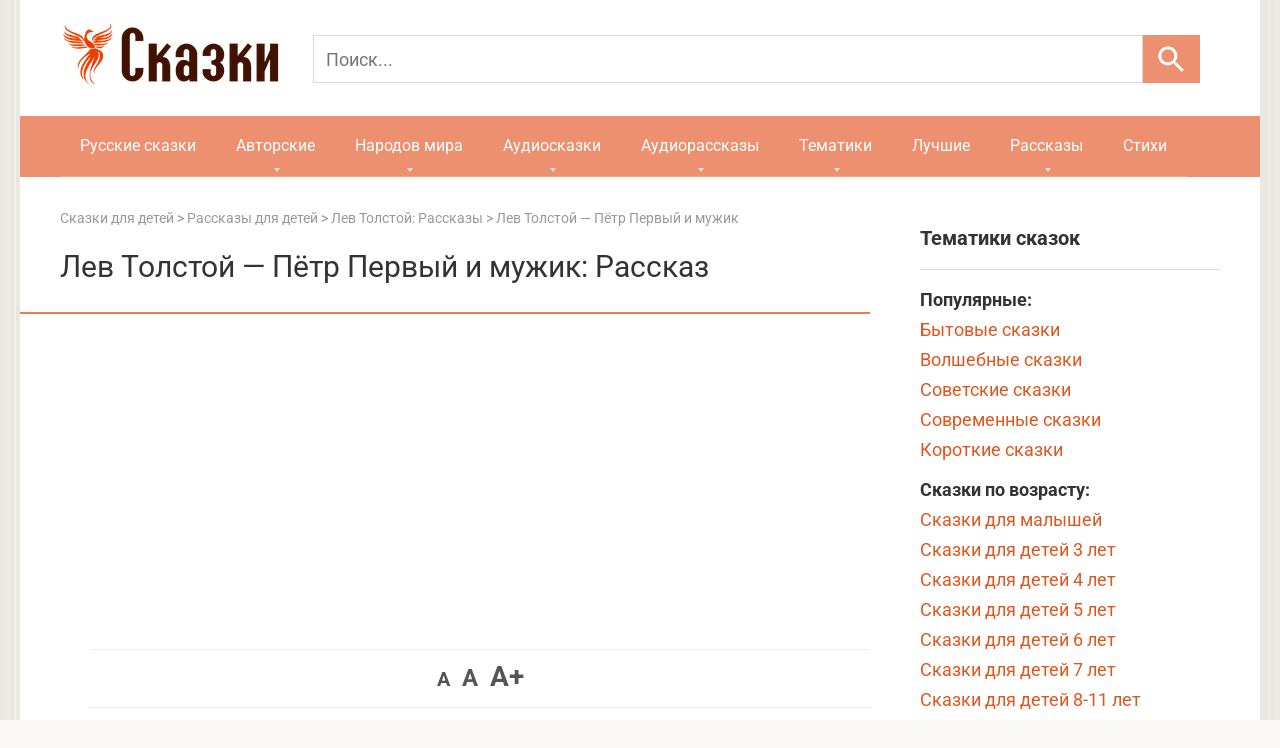

--- FILE ---
content_type: text/html; charset=utf-8
request_url: https://skazki.rustih.ru/pyotr-i-i-muzhik/
body_size: 33374
content:
<!DOCTYPE html>
<html lang="ru" prefix="og: http://ogp.me/ns#">
<head>
<link rel="apple-touch-icon" sizes="180x180" href="/apple-touch-icon.png">
<link rel="icon" type="image/svg+xml" href="/favicon.svg">
<link rel="icon" type="image/png" sizes="32x32" href="/favicon-32x32.png">
<link rel="icon" type="image/png" sizes="16x16" href="/favicon-16x16.png">
<link rel="shortcut icon" href="/favicon.ico" type="image/x-icon">
<link rel="manifest" href="/site.webmanifest.json">
<meta charset="UTF-8">
<meta name="viewport" content="width=device-width, initial-scale=1">
<script>window.yaContextCb=window.yaContextCb||[]</script>
<script src="https://yandex.ru/ads/system/context.js" async></script>
<meta name='robots' content='index, follow, max-image-preview:large, max-snippet:-1, max-video-preview:-1' />
	<style>img:is([sizes="auto" i], [sizes^="auto," i]) { contain-intrinsic-size: 3000px 1500px }</style>
	
	<!-- This site is optimized with the Yoast SEO plugin v24.5 - https://yoast.com/wordpress/plugins/seo/ -->
	<title>Лев Толстой - Пётр Первый и мужик: читать сказку, рассказ для детей, текст полностью онлайн - РуСтих</title><link rel="stylesheet" href="https://skazki.rustih.ru/wp-content/cache/fonts/1/google-fonts/css/4/2/0/4e7f75288a9719927272ede7ed0c8.css" data-wpr-hosted-gf-parameters="family=Roboto%3A400%2C400i%2C700&subset=cyrillic&display=swap"/>
	<meta name="description" content="Читать поучительную сказку Лев Толстой - Пётр Первый и мужик для детей на ночь и родителей на сайте РуСтих Сказки. Большая база рассказов и сказок." />
	<link rel="canonical" href="https://skazki.rustih.ru/pyotr-i-i-muzhik/" />
	<script type="application/ld+json" class="yoast-schema-graph">{"@context":"https://schema.org","@graph":[{"@type":"WebPage","@id":"https://skazki.rustih.ru/pyotr-i-i-muzhik/","url":"https://skazki.rustih.ru/pyotr-i-i-muzhik/","name":"Лев Толстой - Пётр Первый и мужик: читать сказку, рассказ для детей, текст полностью онлайн - РуСтих","isPartOf":{"@id":"https://skazki.rustih.ru/#website"},"datePublished":"2015-02-09T13:43:51+00:00","dateModified":"2021-05-21T13:59:59+00:00","author":{"@id":"https://skazki.rustih.ru/#/schema/person/c67951d3d0e11ca32c88581dfb06d2fe"},"description":"Читать поучительную сказку Лев Толстой - Пётр Первый и мужик для детей на ночь и родителей на сайте РуСтих Сказки. Большая база рассказов и сказок.","inLanguage":"ru-RU","potentialAction":[{"@type":"ReadAction","target":["https://skazki.rustih.ru/pyotr-i-i-muzhik/"]}]},{"@type":"WebSite","@id":"https://skazki.rustih.ru/#website","url":"https://skazki.rustih.ru/","name":"Сказки РуСтих","description":"Читать сказки онлайн","potentialAction":[{"@type":"SearchAction","target":{"@type":"EntryPoint","urlTemplate":"https://skazki.rustih.ru/?s={search_term_string}"},"query-input":{"@type":"PropertyValueSpecification","valueRequired":true,"valueName":"search_term_string"}}],"inLanguage":"ru-RU"},{"@type":"Person","@id":"https://skazki.rustih.ru/#/schema/person/c67951d3d0e11ca32c88581dfb06d2fe","name":"admin"}]}</script>
	<!-- / Yoast SEO plugin. -->


<link rel='stylesheet' id='wp-block-library-css' href='https://skazki.rustih.ru/wp-includes/css/dist/block-library/style.min.css'  media='all' />
<style id='classic-theme-styles-inline-css' type='text/css'>
/*! This file is auto-generated */
.wp-block-button__link{color:#fff;background-color:#32373c;border-radius:9999px;box-shadow:none;text-decoration:none;padding:calc(.667em + 2px) calc(1.333em + 2px);font-size:1.125em}.wp-block-file__button{background:#32373c;color:#fff;text-decoration:none}
</style>
<style id='global-styles-inline-css' type='text/css'>
:root{--wp--preset--aspect-ratio--square: 1;--wp--preset--aspect-ratio--4-3: 4/3;--wp--preset--aspect-ratio--3-4: 3/4;--wp--preset--aspect-ratio--3-2: 3/2;--wp--preset--aspect-ratio--2-3: 2/3;--wp--preset--aspect-ratio--16-9: 16/9;--wp--preset--aspect-ratio--9-16: 9/16;--wp--preset--color--black: #000000;--wp--preset--color--cyan-bluish-gray: #abb8c3;--wp--preset--color--white: #ffffff;--wp--preset--color--pale-pink: #f78da7;--wp--preset--color--vivid-red: #cf2e2e;--wp--preset--color--luminous-vivid-orange: #ff6900;--wp--preset--color--luminous-vivid-amber: #fcb900;--wp--preset--color--light-green-cyan: #7bdcb5;--wp--preset--color--vivid-green-cyan: #00d084;--wp--preset--color--pale-cyan-blue: #8ed1fc;--wp--preset--color--vivid-cyan-blue: #0693e3;--wp--preset--color--vivid-purple: #9b51e0;--wp--preset--gradient--vivid-cyan-blue-to-vivid-purple: linear-gradient(135deg,rgba(6,147,227,1) 0%,rgb(155,81,224) 100%);--wp--preset--gradient--light-green-cyan-to-vivid-green-cyan: linear-gradient(135deg,rgb(122,220,180) 0%,rgb(0,208,130) 100%);--wp--preset--gradient--luminous-vivid-amber-to-luminous-vivid-orange: linear-gradient(135deg,rgba(252,185,0,1) 0%,rgba(255,105,0,1) 100%);--wp--preset--gradient--luminous-vivid-orange-to-vivid-red: linear-gradient(135deg,rgba(255,105,0,1) 0%,rgb(207,46,46) 100%);--wp--preset--gradient--very-light-gray-to-cyan-bluish-gray: linear-gradient(135deg,rgb(238,238,238) 0%,rgb(169,184,195) 100%);--wp--preset--gradient--cool-to-warm-spectrum: linear-gradient(135deg,rgb(74,234,220) 0%,rgb(151,120,209) 20%,rgb(207,42,186) 40%,rgb(238,44,130) 60%,rgb(251,105,98) 80%,rgb(254,248,76) 100%);--wp--preset--gradient--blush-light-purple: linear-gradient(135deg,rgb(255,206,236) 0%,rgb(152,150,240) 100%);--wp--preset--gradient--blush-bordeaux: linear-gradient(135deg,rgb(254,205,165) 0%,rgb(254,45,45) 50%,rgb(107,0,62) 100%);--wp--preset--gradient--luminous-dusk: linear-gradient(135deg,rgb(255,203,112) 0%,rgb(199,81,192) 50%,rgb(65,88,208) 100%);--wp--preset--gradient--pale-ocean: linear-gradient(135deg,rgb(255,245,203) 0%,rgb(182,227,212) 50%,rgb(51,167,181) 100%);--wp--preset--gradient--electric-grass: linear-gradient(135deg,rgb(202,248,128) 0%,rgb(113,206,126) 100%);--wp--preset--gradient--midnight: linear-gradient(135deg,rgb(2,3,129) 0%,rgb(40,116,252) 100%);--wp--preset--font-size--small: 13px;--wp--preset--font-size--medium: 20px;--wp--preset--font-size--large: 36px;--wp--preset--font-size--x-large: 42px;--wp--preset--spacing--20: 0.44rem;--wp--preset--spacing--30: 0.67rem;--wp--preset--spacing--40: 1rem;--wp--preset--spacing--50: 1.5rem;--wp--preset--spacing--60: 2.25rem;--wp--preset--spacing--70: 3.38rem;--wp--preset--spacing--80: 5.06rem;--wp--preset--shadow--natural: 6px 6px 9px rgba(0, 0, 0, 0.2);--wp--preset--shadow--deep: 12px 12px 50px rgba(0, 0, 0, 0.4);--wp--preset--shadow--sharp: 6px 6px 0px rgba(0, 0, 0, 0.2);--wp--preset--shadow--outlined: 6px 6px 0px -3px rgba(255, 255, 255, 1), 6px 6px rgba(0, 0, 0, 1);--wp--preset--shadow--crisp: 6px 6px 0px rgba(0, 0, 0, 1);}:where(.is-layout-flex){gap: 0.5em;}:where(.is-layout-grid){gap: 0.5em;}body .is-layout-flex{display: flex;}.is-layout-flex{flex-wrap: wrap;align-items: center;}.is-layout-flex > :is(*, div){margin: 0;}body .is-layout-grid{display: grid;}.is-layout-grid > :is(*, div){margin: 0;}:where(.wp-block-columns.is-layout-flex){gap: 2em;}:where(.wp-block-columns.is-layout-grid){gap: 2em;}:where(.wp-block-post-template.is-layout-flex){gap: 1.25em;}:where(.wp-block-post-template.is-layout-grid){gap: 1.25em;}.has-black-color{color: var(--wp--preset--color--black) !important;}.has-cyan-bluish-gray-color{color: var(--wp--preset--color--cyan-bluish-gray) !important;}.has-white-color{color: var(--wp--preset--color--white) !important;}.has-pale-pink-color{color: var(--wp--preset--color--pale-pink) !important;}.has-vivid-red-color{color: var(--wp--preset--color--vivid-red) !important;}.has-luminous-vivid-orange-color{color: var(--wp--preset--color--luminous-vivid-orange) !important;}.has-luminous-vivid-amber-color{color: var(--wp--preset--color--luminous-vivid-amber) !important;}.has-light-green-cyan-color{color: var(--wp--preset--color--light-green-cyan) !important;}.has-vivid-green-cyan-color{color: var(--wp--preset--color--vivid-green-cyan) !important;}.has-pale-cyan-blue-color{color: var(--wp--preset--color--pale-cyan-blue) !important;}.has-vivid-cyan-blue-color{color: var(--wp--preset--color--vivid-cyan-blue) !important;}.has-vivid-purple-color{color: var(--wp--preset--color--vivid-purple) !important;}.has-black-background-color{background-color: var(--wp--preset--color--black) !important;}.has-cyan-bluish-gray-background-color{background-color: var(--wp--preset--color--cyan-bluish-gray) !important;}.has-white-background-color{background-color: var(--wp--preset--color--white) !important;}.has-pale-pink-background-color{background-color: var(--wp--preset--color--pale-pink) !important;}.has-vivid-red-background-color{background-color: var(--wp--preset--color--vivid-red) !important;}.has-luminous-vivid-orange-background-color{background-color: var(--wp--preset--color--luminous-vivid-orange) !important;}.has-luminous-vivid-amber-background-color{background-color: var(--wp--preset--color--luminous-vivid-amber) !important;}.has-light-green-cyan-background-color{background-color: var(--wp--preset--color--light-green-cyan) !important;}.has-vivid-green-cyan-background-color{background-color: var(--wp--preset--color--vivid-green-cyan) !important;}.has-pale-cyan-blue-background-color{background-color: var(--wp--preset--color--pale-cyan-blue) !important;}.has-vivid-cyan-blue-background-color{background-color: var(--wp--preset--color--vivid-cyan-blue) !important;}.has-vivid-purple-background-color{background-color: var(--wp--preset--color--vivid-purple) !important;}.has-black-border-color{border-color: var(--wp--preset--color--black) !important;}.has-cyan-bluish-gray-border-color{border-color: var(--wp--preset--color--cyan-bluish-gray) !important;}.has-white-border-color{border-color: var(--wp--preset--color--white) !important;}.has-pale-pink-border-color{border-color: var(--wp--preset--color--pale-pink) !important;}.has-vivid-red-border-color{border-color: var(--wp--preset--color--vivid-red) !important;}.has-luminous-vivid-orange-border-color{border-color: var(--wp--preset--color--luminous-vivid-orange) !important;}.has-luminous-vivid-amber-border-color{border-color: var(--wp--preset--color--luminous-vivid-amber) !important;}.has-light-green-cyan-border-color{border-color: var(--wp--preset--color--light-green-cyan) !important;}.has-vivid-green-cyan-border-color{border-color: var(--wp--preset--color--vivid-green-cyan) !important;}.has-pale-cyan-blue-border-color{border-color: var(--wp--preset--color--pale-cyan-blue) !important;}.has-vivid-cyan-blue-border-color{border-color: var(--wp--preset--color--vivid-cyan-blue) !important;}.has-vivid-purple-border-color{border-color: var(--wp--preset--color--vivid-purple) !important;}.has-vivid-cyan-blue-to-vivid-purple-gradient-background{background: var(--wp--preset--gradient--vivid-cyan-blue-to-vivid-purple) !important;}.has-light-green-cyan-to-vivid-green-cyan-gradient-background{background: var(--wp--preset--gradient--light-green-cyan-to-vivid-green-cyan) !important;}.has-luminous-vivid-amber-to-luminous-vivid-orange-gradient-background{background: var(--wp--preset--gradient--luminous-vivid-amber-to-luminous-vivid-orange) !important;}.has-luminous-vivid-orange-to-vivid-red-gradient-background{background: var(--wp--preset--gradient--luminous-vivid-orange-to-vivid-red) !important;}.has-very-light-gray-to-cyan-bluish-gray-gradient-background{background: var(--wp--preset--gradient--very-light-gray-to-cyan-bluish-gray) !important;}.has-cool-to-warm-spectrum-gradient-background{background: var(--wp--preset--gradient--cool-to-warm-spectrum) !important;}.has-blush-light-purple-gradient-background{background: var(--wp--preset--gradient--blush-light-purple) !important;}.has-blush-bordeaux-gradient-background{background: var(--wp--preset--gradient--blush-bordeaux) !important;}.has-luminous-dusk-gradient-background{background: var(--wp--preset--gradient--luminous-dusk) !important;}.has-pale-ocean-gradient-background{background: var(--wp--preset--gradient--pale-ocean) !important;}.has-electric-grass-gradient-background{background: var(--wp--preset--gradient--electric-grass) !important;}.has-midnight-gradient-background{background: var(--wp--preset--gradient--midnight) !important;}.has-small-font-size{font-size: var(--wp--preset--font-size--small) !important;}.has-medium-font-size{font-size: var(--wp--preset--font-size--medium) !important;}.has-large-font-size{font-size: var(--wp--preset--font-size--large) !important;}.has-x-large-font-size{font-size: var(--wp--preset--font-size--x-large) !important;}
:where(.wp-block-post-template.is-layout-flex){gap: 1.25em;}:where(.wp-block-post-template.is-layout-grid){gap: 1.25em;}
:where(.wp-block-columns.is-layout-flex){gap: 2em;}:where(.wp-block-columns.is-layout-grid){gap: 2em;}
:root :where(.wp-block-pullquote){font-size: 1.5em;line-height: 1.6;}
</style>
<link data-minify="1" rel='stylesheet' id='wp-postratings-css' href='https://skazki.rustih.ru/wp-content/cache/min/1/wp-content/plugins/wp-postratings/css/postratings-css.css?ver=1758110022'  media='all' />
<link data-minify="1" rel='stylesheet' id='wpdiscuz-frontend-css-css' href='https://skazki.rustih.ru/wp-content/cache/min/1/wp-content/plugins/wpdiscuz/themes/default/style.css?ver=1758110022'  media='all' />
<style id='wpdiscuz-frontend-css-inline-css' type='text/css'>
 #wpdcom .wpd-blog-administrator .wpd-comment-label{color:#ffffff;background-color:#00B38F;border:none}#wpdcom .wpd-blog-administrator .wpd-comment-author, #wpdcom .wpd-blog-administrator .wpd-comment-author a{color:#00B38F}#wpdcom.wpd-layout-1 .wpd-comment .wpd-blog-administrator .wpd-avatar img{border-color:#00B38F}#wpdcom.wpd-layout-2 .wpd-comment.wpd-reply .wpd-comment-wrap.wpd-blog-administrator{border-left:3px solid #00B38F}#wpdcom.wpd-layout-2 .wpd-comment .wpd-blog-administrator .wpd-avatar img{border-bottom-color:#00B38F}#wpdcom.wpd-layout-3 .wpd-blog-administrator .wpd-comment-subheader{border-top:1px dashed #00B38F}#wpdcom.wpd-layout-3 .wpd-reply .wpd-blog-administrator .wpd-comment-right{border-left:1px solid #00B38F}#wpdcom .wpd-blog-editor .wpd-comment-label{color:#ffffff;background-color:#E0561F;border:none}#wpdcom .wpd-blog-editor .wpd-comment-author, #wpdcom .wpd-blog-editor .wpd-comment-author a{color:#E0561F}#wpdcom.wpd-layout-1 .wpd-comment .wpd-blog-editor .wpd-avatar img{border-color:#E0561F}#wpdcom.wpd-layout-2 .wpd-comment.wpd-reply .wpd-comment-wrap.wpd-blog-editor{border-left:3px solid #E0561F}#wpdcom.wpd-layout-2 .wpd-comment .wpd-blog-editor .wpd-avatar img{border-bottom-color:#E0561F}#wpdcom.wpd-layout-3 .wpd-blog-editor .wpd-comment-subheader{border-top:1px dashed #E0561F}#wpdcom.wpd-layout-3 .wpd-reply .wpd-blog-editor .wpd-comment-right{border-left:1px solid #E0561F}#wpdcom .wpd-blog-author .wpd-comment-label{color:#ffffff;background-color:#E0561F;border:none}#wpdcom .wpd-blog-author .wpd-comment-author, #wpdcom .wpd-blog-author .wpd-comment-author a{color:#E0561F}#wpdcom.wpd-layout-1 .wpd-comment .wpd-blog-author .wpd-avatar img{border-color:#E0561F}#wpdcom.wpd-layout-2 .wpd-comment .wpd-blog-author .wpd-avatar img{border-bottom-color:#E0561F}#wpdcom.wpd-layout-3 .wpd-blog-author .wpd-comment-subheader{border-top:1px dashed #E0561F}#wpdcom.wpd-layout-3 .wpd-reply .wpd-blog-author .wpd-comment-right{border-left:1px solid #E0561F}#wpdcom .wpd-blog-contributor .wpd-comment-label{color:#ffffff;background-color:#E0561F;border:none}#wpdcom .wpd-blog-contributor .wpd-comment-author, #wpdcom .wpd-blog-contributor .wpd-comment-author a{color:#E0561F}#wpdcom.wpd-layout-1 .wpd-comment .wpd-blog-contributor .wpd-avatar img{border-color:#E0561F}#wpdcom.wpd-layout-2 .wpd-comment .wpd-blog-contributor .wpd-avatar img{border-bottom-color:#E0561F}#wpdcom.wpd-layout-3 .wpd-blog-contributor .wpd-comment-subheader{border-top:1px dashed #E0561F}#wpdcom.wpd-layout-3 .wpd-reply .wpd-blog-contributor .wpd-comment-right{border-left:1px solid #E0561F}#wpdcom .wpd-blog-subscriber .wpd-comment-label{color:#ffffff;background-color:#E0561F;border:none}#wpdcom .wpd-blog-subscriber .wpd-comment-author, #wpdcom .wpd-blog-subscriber .wpd-comment-author a{color:#E0561F}#wpdcom.wpd-layout-2 .wpd-comment .wpd-blog-subscriber .wpd-avatar img{border-bottom-color:#E0561F}#wpdcom.wpd-layout-3 .wpd-blog-subscriber .wpd-comment-subheader{border-top:1px dashed #E0561F}#wpdcom .wpd-blog-wpseo_manager .wpd-comment-label{color:#ffffff;background-color:#E0561F;border:none}#wpdcom .wpd-blog-wpseo_manager .wpd-comment-author, #wpdcom .wpd-blog-wpseo_manager .wpd-comment-author a{color:#E0561F}#wpdcom.wpd-layout-1 .wpd-comment .wpd-blog-wpseo_manager .wpd-avatar img{border-color:#E0561F}#wpdcom.wpd-layout-2 .wpd-comment .wpd-blog-wpseo_manager .wpd-avatar img{border-bottom-color:#E0561F}#wpdcom.wpd-layout-3 .wpd-blog-wpseo_manager .wpd-comment-subheader{border-top:1px dashed #E0561F}#wpdcom.wpd-layout-3 .wpd-reply .wpd-blog-wpseo_manager .wpd-comment-right{border-left:1px solid #E0561F}#wpdcom .wpd-blog-wpseo_editor .wpd-comment-label{color:#ffffff;background-color:#E0561F;border:none}#wpdcom .wpd-blog-wpseo_editor .wpd-comment-author, #wpdcom .wpd-blog-wpseo_editor .wpd-comment-author a{color:#E0561F}#wpdcom.wpd-layout-1 .wpd-comment .wpd-blog-wpseo_editor .wpd-avatar img{border-color:#E0561F}#wpdcom.wpd-layout-2 .wpd-comment .wpd-blog-wpseo_editor .wpd-avatar img{border-bottom-color:#E0561F}#wpdcom.wpd-layout-3 .wpd-blog-wpseo_editor .wpd-comment-subheader{border-top:1px dashed #E0561F}#wpdcom.wpd-layout-3 .wpd-reply .wpd-blog-wpseo_editor .wpd-comment-right{border-left:1px solid #E0561F}#wpdcom .wpd-blog-post_author .wpd-comment-label{color:#ffffff;background-color:#E0561F;border:none}#wpdcom .wpd-blog-post_author .wpd-comment-author, #wpdcom .wpd-blog-post_author .wpd-comment-author a{color:#E0561F}#wpdcom .wpd-blog-post_author .wpd-avatar img{border-color:#E0561F}#wpdcom.wpd-layout-1 .wpd-comment .wpd-blog-post_author .wpd-avatar img{border-color:#E0561F}#wpdcom.wpd-layout-2 .wpd-comment.wpd-reply .wpd-comment-wrap.wpd-blog-post_author{border-left:3px solid #E0561F}#wpdcom.wpd-layout-2 .wpd-comment .wpd-blog-post_author .wpd-avatar img{border-bottom-color:#E0561F}#wpdcom.wpd-layout-3 .wpd-blog-post_author .wpd-comment-subheader{border-top:1px dashed #E0561F}#wpdcom.wpd-layout-3 .wpd-reply .wpd-blog-post_author .wpd-comment-right{border-left:1px solid #E0561F}#wpdcom .wpd-blog-guest .wpd-comment-label{color:#ffffff;background-color:#E0561F;border:none}#wpdcom .wpd-blog-guest .wpd-comment-author, #wpdcom .wpd-blog-guest .wpd-comment-author a{color:#E0561F}#wpdcom.wpd-layout-3 .wpd-blog-guest .wpd-comment-subheader{border-top:1px dashed #E0561F}#comments, #respond, .comments-area, #wpdcom{}#wpdcom .ql-editor > *{color:#777777}#wpdcom .ql-editor::before{}#wpdcom .ql-toolbar{border:1px solid #DDDDDD;border-top:none}#wpdcom .ql-container{border:1px solid #DDDDDD;border-bottom:none}#wpdcom .wpd-form-row .wpdiscuz-item input[type="text"], #wpdcom .wpd-form-row .wpdiscuz-item input[type="email"], #wpdcom .wpd-form-row .wpdiscuz-item input[type="url"], #wpdcom .wpd-form-row .wpdiscuz-item input[type="color"], #wpdcom .wpd-form-row .wpdiscuz-item input[type="date"], #wpdcom .wpd-form-row .wpdiscuz-item input[type="datetime"], #wpdcom .wpd-form-row .wpdiscuz-item input[type="datetime-local"], #wpdcom .wpd-form-row .wpdiscuz-item input[type="month"], #wpdcom .wpd-form-row .wpdiscuz-item input[type="number"], #wpdcom .wpd-form-row .wpdiscuz-item input[type="time"], #wpdcom textarea, #wpdcom select{border:1px solid #DDDDDD;color:#777777}#wpdcom .wpd-form-row .wpdiscuz-item textarea{border:1px solid #DDDDDD}#wpdcom input::placeholder, #wpdcom textarea::placeholder, #wpdcom input::-moz-placeholder, #wpdcom textarea::-webkit-input-placeholder{}#wpdcom .wpd-comment-text{color:#777777}#wpdcom .wpd-thread-head .wpd-thread-info{border-bottom:2px solid #E0561F}#wpdcom .wpd-thread-head .wpd-thread-info.wpd-reviews-tab svg{fill:#E0561F}#wpdcom .wpd-thread-head .wpdiscuz-user-settings{border-bottom:2px solid #E0561F}#wpdcom .wpd-thread-head .wpdiscuz-user-settings:hover{color:#E0561F}#wpdcom .wpd-comment .wpd-follow-link:hover{color:#E0561F}#wpdcom .wpd-comment-status .wpd-sticky{color:#E0561F}#wpdcom .wpd-thread-filter .wpdf-active{color:#E0561F;border-bottom-color:#E0561F}#wpdcom .wpd-comment-info-bar{border:1px dashed #e7784c;background:#fcefe9}#wpdcom .wpd-comment-info-bar .wpd-current-view i{color:#E0561F}#wpdcom .wpd-filter-view-all:hover{background:#E0561F}#wpdcom .wpdiscuz-item .wpdiscuz-rating > label{color:#DDDDDD}#wpdcom .wpdiscuz-item .wpdiscuz-rating:not(:checked) > label:hover, .wpdiscuz-rating:not(:checked) > label:hover ~ label{}#wpdcom .wpdiscuz-item .wpdiscuz-rating > input ~ label:hover, #wpdcom .wpdiscuz-item .wpdiscuz-rating > input:not(:checked) ~ label:hover ~ label, #wpdcom .wpdiscuz-item .wpdiscuz-rating > input:not(:checked) ~ label:hover ~ label{color:#FFED85}#wpdcom .wpdiscuz-item .wpdiscuz-rating > input:checked ~ label:hover, #wpdcom .wpdiscuz-item .wpdiscuz-rating > input:checked ~ label:hover, #wpdcom .wpdiscuz-item .wpdiscuz-rating > label:hover ~ input:checked ~ label, #wpdcom .wpdiscuz-item .wpdiscuz-rating > input:checked + label:hover ~ label, #wpdcom .wpdiscuz-item .wpdiscuz-rating > input:checked ~ label:hover ~ label, .wpd-custom-field .wcf-active-star, #wpdcom .wpdiscuz-item .wpdiscuz-rating > input:checked ~ label{color:#FFD700}#wpd-post-rating .wpd-rating-wrap .wpd-rating-stars svg .wpd-star{fill:#DDDDDD}#wpd-post-rating .wpd-rating-wrap .wpd-rating-stars svg .wpd-active{fill:#FFD700}#wpd-post-rating .wpd-rating-wrap .wpd-rate-starts svg .wpd-star{fill:#DDDDDD}#wpd-post-rating .wpd-rating-wrap .wpd-rate-starts:hover svg .wpd-star{fill:#FFED85}#wpd-post-rating.wpd-not-rated .wpd-rating-wrap .wpd-rate-starts svg:hover ~ svg .wpd-star{fill:#DDDDDD}.wpdiscuz-post-rating-wrap .wpd-rating .wpd-rating-wrap .wpd-rating-stars svg .wpd-star{fill:#DDDDDD}.wpdiscuz-post-rating-wrap .wpd-rating .wpd-rating-wrap .wpd-rating-stars svg .wpd-active{fill:#FFD700}#wpdcom .wpd-comment .wpd-follow-active{color:#ff7a00}#wpdcom .page-numbers{color:#555;border:#555 1px solid}#wpdcom span.current{background:#555}#wpdcom.wpd-layout-1 .wpd-new-loaded-comment > .wpd-comment-wrap > .wpd-comment-right{background:#FFFAD6}#wpdcom.wpd-layout-2 .wpd-new-loaded-comment.wpd-comment > .wpd-comment-wrap > .wpd-comment-right{background:#FFFAD6}#wpdcom.wpd-layout-2 .wpd-new-loaded-comment.wpd-comment.wpd-reply > .wpd-comment-wrap > .wpd-comment-right{background:transparent}#wpdcom.wpd-layout-2 .wpd-new-loaded-comment.wpd-comment.wpd-reply > .wpd-comment-wrap{background:#FFFAD6}#wpdcom.wpd-layout-3 .wpd-new-loaded-comment.wpd-comment > .wpd-comment-wrap > .wpd-comment-right{background:#FFFAD6}#wpdcom .wpd-follow:hover i, #wpdcom .wpd-unfollow:hover i, #wpdcom .wpd-comment .wpd-follow-active:hover i{color:#E0561F}#wpdcom .wpdiscuz-readmore{cursor:pointer;color:#E0561F}.wpd-custom-field .wcf-pasiv-star, #wpcomm .wpdiscuz-item .wpdiscuz-rating > label{color:#DDDDDD}.wpd-wrapper .wpd-list-item.wpd-active{border-top:3px solid #E0561F}#wpdcom.wpd-layout-2 .wpd-comment.wpd-reply.wpd-unapproved-comment .wpd-comment-wrap{border-left:3px solid #FFFAD6}#wpdcom.wpd-layout-3 .wpd-comment.wpd-reply.wpd-unapproved-comment .wpd-comment-right{border-left:1px solid #FFFAD6}#wpdcom .wpd-prim-button{background-color:#555555;color:#FFFFFF}#wpdcom .wpd_label__check i.wpdicon-on{color:#555555;border:1px solid #aaaaaa}#wpd-bubble-wrapper #wpd-bubble-all-comments-count{color:#1DB99A}#wpd-bubble-wrapper > div{background-color:#1DB99A}#wpd-bubble-wrapper > #wpd-bubble #wpd-bubble-add-message{background-color:#1DB99A}#wpd-bubble-wrapper > #wpd-bubble #wpd-bubble-add-message::before{border-left-color:#1DB99A;border-right-color:#1DB99A}#wpd-bubble-wrapper.wpd-right-corner > #wpd-bubble #wpd-bubble-add-message::before{border-left-color:#1DB99A;border-right-color:#1DB99A}.wpd-inline-icon-wrapper path.wpd-inline-icon-first{fill:#1DB99A}.wpd-inline-icon-count{background-color:#1DB99A}.wpd-inline-icon-count::before{border-right-color:#1DB99A}.wpd-inline-form-wrapper::before{border-bottom-color:#1DB99A}.wpd-inline-form-question{background-color:#1DB99A}.wpd-inline-form{background-color:#1DB99A}.wpd-last-inline-comments-wrapper{border-color:#1DB99A}.wpd-last-inline-comments-wrapper::before{border-bottom-color:#1DB99A}.wpd-last-inline-comments-wrapper .wpd-view-all-inline-comments{background:#1DB99A}.wpd-last-inline-comments-wrapper .wpd-view-all-inline-comments:hover,.wpd-last-inline-comments-wrapper .wpd-view-all-inline-comments:active,.wpd-last-inline-comments-wrapper .wpd-view-all-inline-comments:focus{background-color:#1DB99A}#wpdcom .ql-snow .ql-tooltip[data-mode="link"]::before{content:"Введите ссылку:"}#wpdcom .ql-snow .ql-tooltip.ql-editing a.ql-action::after{content:"Сохранить"}#wpdcom.wpd-layout-2 .wpd-comment-header .wpd-reply-to{display:none}#wpdcom.wpd-layout-2 .wpd-comment.wpd-reply .wpd-comment-header .wpd-comment-date{padding:10px 0 0 0}#wpdcom.wpd-layout-2 .wpd-comment .wpd-comment-header .wpd-user-info{margin-top:-5px;align-items:baseline}#wpdcom.wpd-layout-2 .wpd-comment.wpd-reply .wpd-comment-header .wpd-user-info .wpd-uinfo-top{margin-bottom:-5px}#wpdcom .wpd-form .wpdiscuz-textarea-wrap{display:block}
</style>
<link data-minify="1" rel='stylesheet' id='wpdiscuz-fa-css' href='https://skazki.rustih.ru/wp-content/cache/min/1/wp-content/plugins/wpdiscuz/assets/third-party/font-awesome-5.13.0/css/fa.min.css?ver=1758110022'  media='all' />
<link rel='stylesheet' id='wpdiscuz-combo-css-css' href='https://skazki.rustih.ru/wp-content/plugins/wpdiscuz/assets/css/wpdiscuz-combo-no_quill.min.css'  media='all' />
<link data-minify="1" rel='stylesheet' id='wp-pagenavi-css' href='https://skazki.rustih.ru/wp-content/cache/min/1/wp-content/plugins/wp-pagenavi/pagenavi-css.css?ver=1758110022'  media='all' />

<link data-minify="1" rel='stylesheet' id='root-style-css' href='https://skazki.rustih.ru/wp-content/cache/min/1/wp-content/themes/skazkides/css/style.min.css?ver=1758110022'  media='all' />
<script type="text/javascript" src="https://skazki.rustih.ru/wp-includes/js/jquery/jquery.min.js" id="jquery-core-js" data-rocket-defer defer></script>
<script type="text/javascript" src="https://skazki.rustih.ru/wp-includes/js/jquery/jquery-migrate.min.js" id="jquery-migrate-js" data-rocket-defer defer></script>
<script type="text/javascript">
(function(url){
	if(/(?:Chrome\/26\.0\.1410\.63 Safari\/537\.31|WordfenceTestMonBot)/.test(navigator.userAgent)){ return; }
	var addEvent = function(evt, handler) {
		if (window.addEventListener) {
			document.addEventListener(evt, handler, false);
		} else if (window.attachEvent) {
			document.attachEvent('on' + evt, handler);
		}
	};
	var removeEvent = function(evt, handler) {
		if (window.removeEventListener) {
			document.removeEventListener(evt, handler, false);
		} else if (window.detachEvent) {
			document.detachEvent('on' + evt, handler);
		}
	};
	var evts = 'contextmenu dblclick drag dragend dragenter dragleave dragover dragstart drop keydown keypress keyup mousedown mousemove mouseout mouseover mouseup mousewheel scroll'.split(' ');
	var logHuman = function() {
		if (window.wfLogHumanRan) { return; }
		window.wfLogHumanRan = true;
		var wfscr = document.createElement('script');
		wfscr.type = 'text/javascript';
		wfscr.async = true;
		wfscr.src = url + '&r=' + Math.random();
		(document.getElementsByTagName('head')[0]||document.getElementsByTagName('body')[0]).appendChild(wfscr);
		for (var i = 0; i < evts.length; i++) {
			removeEvent(evts[i], logHuman);
		}
	};
	for (var i = 0; i < evts.length; i++) {
		addEvent(evts[i], logHuman);
	}
})('//skazki.rustih.ru/?wordfence_lh=1&hid=74DFF1E41B547286C11AD2E7BE0502DF');
</script>
	<style id="zeno-font-resizer" type="text/css">
		p.zeno_font_resizer .screen-reader-text {
			border: 0;
			clip: rect(1px, 1px, 1px, 1px);
			clip-path: inset(50%);
			height: 1px;
			margin: -1px;
			overflow: hidden;
			padding: 0;
			position: absolute;
			width: 1px;
			word-wrap: normal !important;
		}
		p.zeno_font_resizer a {
			color: #555;
			text-decoration: none;
			transition: color 0.2s;
		}
		p.zeno_font_resizer a:hover {
			color: #e0561f;
		}
	</style>
	<style>@media (max-width: 991px) { .mob-search {display: block; margin-bottom: 25px;} }body { background-image: url(https://skazki.rustih.ru/wp-content/themes/skazkides/images/backgrounds/wall.png) }@media (min-width: 768px) {.site-header { background-repeat: repeat-x; }}@media (min-width: 768px) {.site-header { background-position: center center; }}.card-slider__category span, .card-slider-container .swiper-pagination-bullet-active, .page-separator, .pagination .current, .pagination a.page-numbers:hover, .entry-content ul > li:before, .btn, .comment-respond .form-submit input, .mob-hamburger span, .page-links__item { background-color: #ed7a50;}.spoiler-box, .entry-content ol li:before, .mob-hamburger, .inp:focus, .search-form__text:focus, .entry-content blockquote { border-color: #ed7a50;}.entry-content blockquote:before, .spoiler-box__title:after, .sidebar-navigation .menu-item-has-children:after { color: #ed7a50;}a, .spanlink, .comment-reply-link, .pseudo-link, .root-pseudo-link { color: #e0561f;}a:hover, a:focus, a:active, .spanlink:hover, .comment-reply-link:hover, .pseudo-link:hover { color: #ed7a50;}body { color: #333333;}.site-title, .site-title a { color: #ed7a50;}.site-description, .site-description a { color: #666666;}.main-navigation, .footer-navigation, .main-navigation ul li .sub-menu, .footer-navigation ul li .sub-menu { background-color: #ed906f;}.main-navigation ul li a, .main-navigation ul li .removed-link, .footer-navigation ul li a, .footer-navigation ul li .removed-link { color: #ffffff;}body { font-family: "Roboto" ,"Helvetica Neue", Helvetica, Arial, sans-serif; }.site-title, .site-title a { font-family: "Roboto" ,"Helvetica Neue", Helvetica, Arial, sans-serif; }.site-description { font-family: "Roboto" ,"Helvetica Neue", Helvetica, Arial, sans-serif; }.entry-content h1, .entry-content h2, .entry-content h3, .entry-content h4, .entry-content h5, .entry-content h6, .entry-image__title h1, .entry-title, .entry-title a { font-family: "Roboto" ,"Helvetica Neue", Helvetica, Arial, sans-serif; }.main-navigation ul li a, .main-navigation ul li .removed-link, .footer-navigation ul li a, .footer-navigation ul li .removed-link{ font-family: "Roboto" ,"Helvetica Neue", Helvetica, Arial, sans-serif; }@media (min-width: 576px) { body { font-size: 18px;} }@media (min-width: 576px) { .site-title, .site-title a { font-size: 28px;} }@media (min-width: 576px) { .site-description { font-size: 16px;} }@media (min-width: 576px) { .main-navigation ul li a, .main-navigation ul li .removed-link, .footer-navigation ul li a, .footer-navigation ul li .removed-link { font-size: 16px;} }@media (min-width: 576px) { body { line-height: 1.7;} }@media (min-width: 576px) { .site-title, .site-title a { line-height: 1.1;} }@media (min-width: 576px) { .main-navigation ul li a, .main-navigation ul li .removed-link, .footer-navigation ul li a, .footer-navigation ul li .removed-link { line-height: 1.5;} }.entry-content h1, .entry-content h2, .entry-content h3, .entry-content h4, .entry-content h5, .entry-content h6, .entry-image__title h1, .entry-title { font-weight: normal; }@media (max-width: 991px) { .widget-area {display: block; float: none !important; padding: 15px 20px;} }.scrolltop { background-color: #cccccc;}.scrolltop:after { color: #ffffff;}.scrolltop { width: 70px;}.scrolltop { height: 70px;}.scrolltop:after { content: "\f077"; }</style><style>
.ai-viewports                 {--ai: 1;}
.ai-viewport-3                { display: none !important;}
.ai-viewport-2                { display: none !important;}
.ai-viewport-1                { display: inherit !important;}
.ai-viewport-0                { display: none !important;}
@media (min-width: 768px) and (max-width: 979px) {
.ai-viewport-1                { display: none !important;}
.ai-viewport-2                { display: inherit !important;}
}
@media (max-width: 767px) {
.ai-viewport-1                { display: none !important;}
.ai-viewport-3                { display: inherit !important;}
}
.ai-rotate {position: relative;}
.ai-rotate-hidden {visibility: hidden;}
.ai-rotate-hidden-2 {position: absolute; top: 0; left: 0; width: 100%; height: 100%;}
.ai-list-data, .ai-ip-data, .ai-filter-check, .ai-fallback, .ai-list-block, .ai-list-block-ip, .ai-list-block-filter {visibility: hidden; position: absolute; width: 50%; height: 1px; top: -1000px; z-index: -9999; margin: 0px!important;}
.ai-list-data, .ai-ip-data, .ai-filter-check, .ai-fallback {min-width: 1px;}
</style>
<script async src="https://pagead2.googlesyndication.com/pagead/js/adsbygoogle.js?client=ca-pub-4506408761846430" crossorigin="anonymous"></script>
<meta name="generator" content="WP Rocket 3.18.3" data-wpr-features="wpr_defer_js wpr_minify_js wpr_image_dimensions wpr_minify_css wpr_host_fonts_locally wpr_desktop" /></head>
<body>
<div data-rocket-location-hash="54257ff4dc2eb7aae68fa23eb5f11e06" id="page" class="site">
	<a class="skip-link screen-reader-text" href="#main">Перейти к контенту</a>
    	<header data-rocket-location-hash="162b6e7e729caf620c8f9fe577a22d44" id="masthead" class="site-header container">
    <div data-rocket-location-hash="905dbd64323d49da63812eecfef393dd" class="site-header-inner">
        <div class="site-branding">
            <div class="site-logotype"><a href="/"><img width="233" height="67" src="https://skazki.rustih.ru/skazkilogo.png" alt="Сказки для детей" title="Известные сказки"></a></div>     
<form action="/search/" method="get" id="fast-search" class="search-row" role="search">
  <input type="search" name="q" placeholder="Поиск..." aria-label="Поиск">
  <button type="submit" aria-label="Искать">
    <svg viewBox="0 0 24 24" width="35" height="35" aria-hidden="true" focusable="false">
      <path d="M15.5 14h-.79l-.28-.27A6.5 6.5 0 1 0 9.5 16a6.46 6.46 0 0 0 4.23-1.57l.27.28v.79l5 5 1.5-1.5-5-5zm-6 0A4.5 4.5 0 1 1 14 9.5 4.5 4.5 0 0 1 9.5 14z"/>
    </svg>
  </button>
</form>

<style>
  #fast-search{display:flex;align-items:center;gap:8px}
  #fast-search input[name="q"]{
    height:48px;padding:10px 12px;font-size:18px;line-height:1.3;
    border:1px solid #D9D9D9;border-radius:0;width:100%;background:transparent;color:#000
  }
  #fast-search input[name="q"]::placeholder{font-size:18px;line-height:1.3}
  #fast-search button{
    height:48px;min-width:48px;width:60px;border:0;border-radius:0;
    background:#ed906f;display:flex;align-items:center;justify-content:center;cursor:pointer
  }
  #fast-search button:hover{background:#f2b19a}
  #fast-search button svg{width:35px;height:35px;display:block;fill:#fff}
  @media (max-width:600px){
    #fast-search input[name="q"],#fast-search button{height:52px}
  }
	#fast-search input[name="q"]:focus{
  outline: none;
  box-shadow: none;
  border-color: #BBBABA;
}
</style>
</div><div class="mob-hamburger"><span></span></div>
    </div><!--.site-header-inner-->
</header><!-- #masthead -->    
<nav id="site-navigation" class="main-navigation container">
        <div class="main-navigation-inner ">
            <div class="menu-menyu-1-container"><ul id="header_menu" class="menu">
<li class="menu-item"><a href="https://skazki.rustih.ru/russkie-narodnye-skazki/">Русские сказки</a></li>
<li class="menu-item menu-item-has-children"><a href="https://skazki.rustih.ru/avtorskie-skazki/">Авторские</a>
<ul class="sub-menu">
	<li class="menu-item"><a href="https://skazki.rustih.ru/avtorskie-skazki/aleksandr-pushkin/">Сказки Пушкина</a></li>
	<li class="menu-item"><a href="https://skazki.rustih.ru/avtorskie-skazki/bratya-grimm-skazki/">Сказки братьев Гримм</a></li>
	<li class="menu-item"><a href="https://skazki.rustih.ru/avtorskie-skazki/vladimir-suteev-skazki/">Сказки Сутеева</a></li>
	<li class="menu-item"><a href="https://skazki.rustih.ru/avtorskie-skazki/sharl-perro-skazki/">Сказки Шарля Перро</a></li>
	<li class="menu-item"><a href="https://skazki.rustih.ru/avtorskie-skazki/gans-xristian-andersen-skazki/">Сказки Андерсена</a></li>
	<li class="menu-item"><a href="https://skazki.rustih.ru/avtorskie-skazki/pavel-bazhov/">Сказки Бажова</a></li>
	<li class="menu-item"><a href="https://skazki.rustih.ru/avtorskie-skazki/samuil-marshak-skazki/">Сказки Маршака</a></li>
	<li class="menu-item"><a href="https://skazki.rustih.ru/avtorskie-skazki/boris-zhitkov-skazki/">Сказки Житкова</a></li>
	<li class="menu-item"><a href="https://skazki.rustih.ru/avtorskie-skazki/lev-tolstoj-skazki/">Сказки Толстого</a></li>
	<li class="menu-item"><a href="https://skazki.rustih.ru/avtory-skazok-i-rasskazov/">Список авторов</a></li>
</ul>
</li>
<li class="menu-item menu-item-has-children"><a href="https://skazki.rustih.ru/skazki-narodov-mira/">Народов мира</a>
<ul class="sub-menu">
	<li class="menu-item"><a href="https://skazki.rustih.ru/ukrainskie-narodnye-skazki/">Украинские сказки</a></li>
	<li class="menu-item"><a href="https://skazki.rustih.ru/belorusskie-narodnye-skazki/">Белорусские</a></li>
	<li class="menu-item"><a href="https://skazki.rustih.ru/skazki-narodov-mira/vostochnye-skazki/">Восточные сказки</a></li>
	<li class="menu-item"><a href="https://skazki.rustih.ru/skazki-narodov-mira/skazki-narodov-evropy/">Сказки Европы</a></li>
	<li class="menu-item"><a href="https://skazki.rustih.ru/skazki-narodov-mira/skazki-narodov-azii/">Сказки Азии</a></li>
	<li class="menu-item"><a href="https://skazki.rustih.ru/skazki-narodov-mira/skazki-narodov-ameriki/">Сказки Америки</a></li>
	<li class="menu-item"><a href="https://skazki.rustih.ru/skazki-narodov-mira/skazki-narodov-afriki/">Сказки Африки</a></li>
	<li class="menu-item"><a href="https://skazki.rustih.ru/skazki-narodov-mira/skazki-narodov-okeanii/">Сказки Океании</a></li>
</ul>
</li>
<li class="menu-item menu-item-has-children"><a href="https://skazki.rustih.ru/audioskazki/">Аудиосказки</a>
<ul class="sub-menu">
	<li class="menu-item"><a href="https://skazki.rustih.ru/audioskazki/russkie-narodnye-audioskazki/">Русские народные</a></li>
	<li class="menu-item"><a href="https://skazki.rustih.ru/audioskazki/aleksandr-pushkin-audioskazki/">Александр Пушкин</a></li>
	<li class="menu-item"><a href="https://skazki.rustih.ru/audioskazki/vladimir-suteev-audioskazki/">Владимир Сутеев</a></li>
	<li class="menu-item"><a href="https://skazki.rustih.ru/audioskazki/gansa-xristian-andersen-audioskazki/">Андерсен</a></li>
</ul>
</li>
<li class="menu-item menu-item-has-children"><a href="https://skazki.rustih.ru/audio-rasskazy/">Аудиорассказы</a>
<ul class="sub-menu">
	<li class="menu-item"><a href="https://skazki.rustih.ru/audio-rasskazy/viktor-dragunskij-deniskiny-rasskazy-audio/">Виктор Драгунский</a></li>
	<li class="menu-item"><a href="https://skazki.rustih.ru/audio-rasskazy/mixail-prishvin-audio-rasskazy/">Михаил Пришвин</a></li>
	<li class="menu-item"><a href="https://skazki.rustih.ru/audio-rasskazy/mixail-zoshhenko-audio-rasskazy/">Михаил Зощенко</a></li>
	<li class="menu-item"><a href="https://skazki.rustih.ru/audio-rasskazy/konstantin-paustovskij-audio-rasskazy/">Константин Паустовский</a></li>
</ul>
</li>	
<li class="menu-item menu-item-has-children"><a href="https://skazki.rustih.ru/tematiki/">Тематики</a>
<ul class="sub-menu">
	<li class="menu-item"><a href="https://skazki.rustih.ru/bytovye-skazki/">Бытовые сказки</a></li>
	<li class="menu-item"><a href="https://skazki.rustih.ru/volshebnye-skazki/">Волшебные сказки</a></li>
	<li class="menu-item"><a href="https://skazki.rustih.ru/skazki-o-vremenax-goda/">Сказки о временах года</a></li>
	<li class="menu-item"><a href="https://skazki.rustih.ru/skazki-o-dobre/">Сказки о добре</a></li>
	<li class="menu-item"><a href="https://skazki.rustih.ru/skazki-o-zhivotnyx/">Сказки о животных</a></li>
	<li class="menu-item"><a href="https://skazki.rustih.ru/smeshnye-veselye-skazki/">Смешные сказки</a></li>
	<li class="menu-item"><a href="https://skazki.rustih.ru/sovetskie-skazki/">Советские сказки</a></li>
	<li class="menu-item"><a href="https://skazki.rustih.ru/sovremennye-skazki/">Современные сказки</a></li>
</ul>
</li>
<li class="menu-item"><a href="https://skazki.rustih.ru/luchshie-skazki/">Лучшие</a></li>
<li class="menu-item menu-item-has-children"><a href="https://skazki.rustih.ru/rasskazy/">Рассказы</a>
	<ul class="sub-menu">
	<li class="menu-item"><a href="https://skazki.rustih.ru/avtorskie-skazki/anton-chexov-skazki/">Антон Чехов</a></li>
    <li class="menu-item"><a href="https://skazki.rustih.ru/avtorskie-skazki/mixail-zoshhenko-skazki/">Михаил Зощенко</a></li>
	<li class="menu-item"><a href="https://skazki.rustih.ru/avtorskie-skazki/nikolaj-nosov-skazki/">Николай Носов</a></li>
	<li class="menu-item"><a href="https://skazki.rustih.ru/avtorskie-skazki/konstantin-paustovskij-skazki/">Константин Паустовский</a></li>
	<li class="menu-item"><a href="https://skazki.rustih.ru/avtorskie-skazki/vitalij-bianki-skazki/">Виталий Бианки</a></li>
	<li class="menu-item"><a href="https://skazki.rustih.ru/rasskazy/rasskazy-evgeniya-charushina/">Евгений Чарушин</a></li>
	<li class="menu-item"><a href="https://skazki.rustih.ru/avtorskie-skazki/mixail-prishvin-skazki/">Михаил Пришвин</a></li>
	<li class="menu-item"><a href="https://skazki.rustih.ru/rasskazy/rasskazy-valentiny-oseevoj/">Валентина Осеева</a></li>
	<li class="menu-item"><a href="https://skazki.rustih.ru/rasskazy/lev-tolstoj-rasskazy/">Лев Толстой</a></li>	
	<li class="menu-item"><a href="https://skazki.rustih.ru/avtorskie-skazki/evgenij-permyak-skazki/">Евгений Пермяк</a></li>
	<li class="menu-item"><a href="https://skazki.rustih.ru/rasskazy/rasskazy-o-lyubvi/">Рассказы о любви</a></li>
	<li class="menu-item"><a href="https://skazki.rustih.ru/rasskazy/rasskazy-o-vojne/">Рассказы о войне</a></li>
	<li class="menu-item"><a href="https://skazki.rustih.ru/rasskazy/rasskazy-o-prirode/">Рассказы о природе</a></li>
</ul>
</li>	
<li class="menu-item"><a href="https://rustih.ru/">Стихи</a></li>
</ul></div>        </div>
    </nav>

	<div data-rocket-location-hash="7531c6011b7f9c8285d0c78a0d5f032f" id="content" class="site-content container">
        
	<div data-rocket-location-hash="e80343eeae638b45e11eebf76f81be0a" id="primary" class="content-area">
		<main id="main" class="site-main">

<div class="breadcrumb" typeof="BreadcrumbList" vocab="http://schema.org/">
			<!-- Breadcrumb NavXT 7.4.1 -->
<span property="itemListElement" typeof="ListItem"><a property="item" typeof="WebPage" title="Сказки онлайн" href="https://skazki.rustih.ru/" class="home"> <span property="name">Сказки для детей</span></a><meta property="position" content="1"></span> &gt; <span property="itemListElement" typeof="ListItem"><a property="item" typeof="WebPage" title="Рассказы для детей" href="https://skazki.rustih.ru/rasskazy/" class="taxonomy category"><span property="name">Рассказы для детей</span></a><meta property="position" content="2"></span> &gt; <span property="itemListElement" typeof="ListItem"><a property="item" typeof="WebPage" title="Лев Толстой: Рассказы" href="https://skazki.rustih.ru/rasskazy/lev-tolstoj-rasskazy/" class="taxonomy category"><span property="name">Лев Толстой: Рассказы</span></a><meta property="position" content="3"></span> &gt; <span property="itemListElement" typeof="ListItem"><span property="name">Лев Толстой &#8212; Пётр Первый и мужик</span><meta property="position" content="4"></span></div>
			
<article>
        <header class="entry-header">
			                 <h1 class="entry-title">Лев Толстой &#8212; Пётр Первый и мужик: Рассказ</h1>
			        </header>
                <div class="page-separator"></div>
	<div style="margin: 8px auto 25px 0; height: 280px; text-align:center;">
<div id="yandex_rtb_R-A-2158876-1"></div>
<script>window.yaContextCb.push(()=>{
  Ya.Context.AdvManager.render({
    renderTo: 'yandex_rtb_R-A-2158876-1',
    blockId: 'R-A-2158876-1'
  })
})</script>
	</div>
	<div class="entry-content poem-text">
		
	<div class="zeno_font_resizer_container">
		<p class="zeno_font_resizer" style="text-align: center; font-weight: bold; border-top: 1px solid #eee;border-bottom: 1px solid #eee; padding: 12px 0;">
			<span>
				<a href="#" class="zeno_font_resizer_minus" title="Уменьшить шрифт" style="font-size: 20px; margin: 4px;">A<span class="screen-reader-text"> Уменьшить шрифт.</span></a>
				<a href="#" class="zeno_font_resizer_reset" title="Вернуть шрифт" style="font-size: 24px; margin: 4px;">A<span class="screen-reader-text"> Вернуть шрифт.</span></a>
				<a href="#" class="zeno_font_resizer_add" title="Увеличить шрифт" style="font-size: 28px; margin: 4px;">A+<span class="screen-reader-text"> Увеличить шрифт.</span></a>
			</span>
			<input type="hidden" id="zeno_font_resizer_value" value="ownelement" />
			<input type="hidden" id="zeno_font_resizer_ownelement" value=".poem-text" />
			<input type="hidden" id="zeno_font_resizer_resizeMax" value="24" />
			<input type="hidden" id="zeno_font_resizer_resizeMin" value="10" />
			<input type="hidden" id="zeno_font_resizer_resizeSteps" value="1.6" />
			<input type="hidden" id="zeno_font_resizer_cookieTime" value="180" />
		</p>
	</div>
			<p>Наехал царь Петр на мужика в лесу. Мужик дрова рубит.</p>
<p>Царь и говорит:</p>
<p>— Божья помощь, мужик!</p>
<p>Мужик и говорит:</p>
<p>— И то мне нужна божья помощь.</p>
<p>Царь спрашивает:</p>
<p>— А велика ли у тебя семья?</p>
<p>— У меня семьи два сына да две дочери.</p>
<p>— Ну не велико твое семейство. Куда ж ты деньги кладешь?</p>
<p>— А я деньги на три части кладу: во-первых — долг плачу, в-других — в долг даю, в-третьих — в воду мечу.</p>
<p>Царь подумал и не знает, что это значит, что старик и долг платит, и в долг дает, и в воду мечет.</p>
<p>А старик говорит:</p>
<p>— Долг плачу — отца-мать кормлю; в долг даю — сыновей кормлю; а в воду мечу — дочерей ращу.</p>
<p>Царь и говорит:</p>
<p>— Умная твоя голова, старичок. Теперь выведи меня из лесу в поле, я дороги не найду.</p>
<p>Мужик говорит:</p>
<p>— Найдешь и сам дорогу: иди прямо, потом сверни вправо, а потом влево, потом опять вправо.</p>
<p>Царь и говорит:</p>
<p>— Я этой грамоты не понимаю, ты сведи меня.</p>
<p>— Мне, сударь, водить некогда, нам в крестьянстве день дорого стоит.</p>
<p>— Ну, дорого стоит, так я заплачу.</p>
<p>— А заплатишь — пойдем.</p>
<p>Сели они на одноколку, поехали.</p>
<p>Стал дорo гой царь мужика спрашивать:</p>
<p>— Далече ли ты, мужичок, бывал?</p>
<p>— Кое-где бывал.</p>
<p>— А видал ли царя?</p>
<p>— Царя не видал, а надо бы посмотреть.</p>
<p>— Так вот, как выедем в поле, и увидишь царя.</p>
<p>— А как я его узнаю?</p>
<p>— Все без шапок будут, один царь в шапке.</p>
<p>Вот приехали они в поле. Увидал народ царя — все поснимали шапки. Мужик пялит глаза, а не видит царя.</p>
<p>Вот он и спрашивает:</p>
<p>— А где же царь?</p>
<p>Говорит ему Петр Алексеевич:</p>
<p>— Видишь, только мы двое в шапках — кто-нибудь из нас да царь.</p><!-- AI CONTENT END 1 -->

	</div>
</article>
<div style="margin: 8px auto 30px 0;">
<div id="yandex_rtb_R-A-2158876-3"></div>
<script>window.yaContextCb.push(()=>{
  Ya.Context.AdvManager.render({
    renderTo: 'yandex_rtb_R-A-2158876-3',
    blockId: 'R-A-2158876-3'
  })
})</script>
</div>

<ul>
	<li>Следующая сказка &#8594; <a href="https://skazki.rustih.ru/lev-tolstoj-anna-karenina-chast-6/" rel="prev">Лев Толстой &#8212; Анна Каренина: Часть 6</a></li>
	<li>Предыдущая сказка &#8594; <a href="https://skazki.rustih.ru/lev-tolstoj-anna-karenina-chast-5/" rel="next">Лев Толстой &#8212; Анна Каренина: Часть 5</a></li>
</ul>
<div class="page-separator"></div>
    <div class="entry-rating">
        <div class="entry-bottom__header"><div id="post-ratings-1929" class="post-ratings" data-nonce="232d255b36"><img width="30" height="30" id="rating_1929_1" src="https://skazki.rustih.ru/wp-content/plugins/wp-postratings/images/stars_crystal/rating_on.gif" alt="Ужасно" title="Ужасно" onmouseover="current_rating(1929, 1, 'Ужасно');" onmouseout="ratings_off(5, 0, 0);" onclick="rate_post();" onkeypress="rate_post();" style="cursor: pointer; border: 0px;" /><img width="30" height="30" id="rating_1929_2" src="https://skazki.rustih.ru/wp-content/plugins/wp-postratings/images/stars_crystal/rating_on.gif" alt="Плохо" title="Плохо" onmouseover="current_rating(1929, 2, 'Плохо');" onmouseout="ratings_off(5, 0, 0);" onclick="rate_post();" onkeypress="rate_post();" style="cursor: pointer; border: 0px;" /><img width="30" height="30" id="rating_1929_3" src="https://skazki.rustih.ru/wp-content/plugins/wp-postratings/images/stars_crystal/rating_on.gif" alt="Неплохо" title="Неплохо" onmouseover="current_rating(1929, 3, 'Неплохо');" onmouseout="ratings_off(5, 0, 0);" onclick="rate_post();" onkeypress="rate_post();" style="cursor: pointer; border: 0px;" /><img width="30" height="30" id="rating_1929_4" src="https://skazki.rustih.ru/wp-content/plugins/wp-postratings/images/stars_crystal/rating_on.gif" alt="Хорошо" title="Хорошо" onmouseover="current_rating(1929, 4, 'Хорошо');" onmouseout="ratings_off(5, 0, 0);" onclick="rate_post();" onkeypress="rate_post();" style="cursor: pointer; border: 0px;" /><img width="30" height="30" id="rating_1929_5" src="https://skazki.rustih.ru/wp-content/plugins/wp-postratings/images/stars_crystal/rating_on.gif" alt="Отлично!" title="Отлично!" onmouseover="current_rating(1929, 5, 'Отлично!');" onmouseout="ratings_off(5, 0, 0);" onclick="rate_post();" onkeypress="rate_post();" style="cursor: pointer; border: 0px;" /> (<strong>3</strong> оценок, среднее: <strong>5,00</strong> из 5)<br /><span class="post-ratings-text" id="ratings_1929_text"></span></div></div>
    </div>
<div class="entry-footer">
    
    </div>
    <div class="b-share b-share--post">
                <div class="b-share__title">Понравилась сказка или повесть? Поделитесь с друзьями!</div>
                


<span class="b-share__ico b-share__vk js-share-link" data-uri="https://vk.com/share.php?url=https%3A%2F%2Fskazki.rustih.ru%2Fpyotr-i-i-muzhik%2F"></span>


<span class="b-share__ico b-share__ok js-share-link" data-uri="https://connect.ok.ru/dk?st.cmd=WidgetSharePreview&service=odnoklassniki&st.shareUrl=https%3A%2F%2Fskazki.rustih.ru%2Fpyotr-i-i-muzhik%2F"></span>


<span class="b-share__ico b-share__telegram js-share-link js-share-link-no-window" data-uri="https://telegram.me/share/url?url=https%3A%2F%2Fskazki.rustih.ru%2Fpyotr-i-i-muzhik%2F&text=%D0%9B%D0%B5%D0%B2+%D0%A2%D0%BE%D0%BB%D1%81%D1%82%D0%BE%D0%B9+%26%238212%3B+%D0%9F%D1%91%D1%82%D1%80+%D0%9F%D0%B5%D1%80%D0%B2%D1%8B%D0%B9+%D0%B8+%D0%BC%D1%83%D0%B6%D0%B8%D0%BA"></span>

    </div>
<div class="b-share--post">Категории сказки "Лев Толстой &#8212; Пётр Первый и мужик":
	<ul class="post-categories">
	<li><a href="https://skazki.rustih.ru/vneklassnoe-chtenie-4-klass/" rel="category tag">Внеклассное чтение 4 класс</a></li>
	<li><a href="https://skazki.rustih.ru/rasskazy/lev-tolstoj-rasskazy/" rel="category tag">Лев Толстой: Рассказы</a></li>
	<li><a href="https://skazki.rustih.ru/skazki-pro-muzhika/" rel="category tag">Сказки про мужика</a></li>
	<li><a href="https://skazki.rustih.ru/skazki-pro-carya/" rel="category tag">Сказки про царя</a></li></ul></div>
<div class="b-share--post"><div class='yarpp yarpp-related yarpp-related-website yarpp-template-list'>
<!-- YARPP List -->
<h3>Читать похожие сказки:</h3><ol>
<li><a href="https://skazki.rustih.ru/lev-tolstoj-muzhik-i-vodyanoj/" rel="bookmark" title="Лев Толстой &#8212; Мужик и водяной (Басня)">Лев Толстой &#8212; Мужик и водяной (Басня)</a></li>
<li><a href="https://skazki.rustih.ru/muzhik-i-medved/" rel="bookmark" title="Алексей Толстой &#8212; Мужик и медведь">Алексей Толстой &#8212; Мужик и медведь</a></li>
<li><a href="https://skazki.rustih.ru/aleksej-tolstoj-rys-muzhik-i-medved/" rel="bookmark" title="Алексей Толстой &#8212; Рысь, мужик и медведь">Алексей Толстой &#8212; Рысь, мужик и медведь</a></li>
<li><a href="https://skazki.rustih.ru/lev-tolstoj-muzhik-i-ogurcy/" rel="bookmark" title="Лев Толстой &#8212; Мужик и огурцы (Басня)">Лев Толстой &#8212; Мужик и огурцы (Басня)</a></li>
<li><a href="https://skazki.rustih.ru/muzhik-i-zayac/" rel="bookmark" title="Мужик и заяц">Мужик и заяц</a></li>
</ol>
</div>
</div>
	<div class="b-share--post"><div id="yandex_rtb_R-A-2158876-6"></div>
<script>window.yaContextCb.push(()=>{
  Ya.Context.AdvManager.render({
    renderTo: 'yandex_rtb_R-A-2158876-6',
    blockId: 'R-A-2158876-6'
  })
})</script>
</div>    <div class="wpdiscuz_top_clearing"></div>
    <div id='comments' class='comments-area'><div id='respond' style='width: 0;height: 0;clear: both;margin: 0;padding: 0;'></div>    <div id="wpdcom" class="wpdiscuz_unauth wpd-default wpdiscuz_no_avatar wpd-layout-2 wpd-comments-open">
                    <div class="wc_social_plugin_wrapper">
                            </div>
            <div class="wpd-form-wrap">
                <div class="wpd-form-head">
                                            <div class="wpd-sbs-toggle">
                            <i class="far fa-envelope"></i> <span
                                    class="wpd-sbs-title">Подписаться</span>
                            <i class="fas fa-caret-down"></i>
                        </div>
                                            <div class="wpd-auth">
                                                <div class="wpd-login">
                                                    </div>
                    </div>
                </div>
                                                    <div class="wpdiscuz-subscribe-bar wpdiscuz-hidden">
                                                    <form action="https://skazki.rustih.ru/wp-admin/admin-ajax.php?action=wpdAddSubscription"
                                  method="post" id="wpdiscuz-subscribe-form">
                                <div class="wpdiscuz-subscribe-form-intro">Уведомление о </div>
                                <div class="wpdiscuz-subscribe-form-option"
                                     style="width:40%;">
                                    <select class="wpdiscuz_select" name="wpdiscuzSubscriptionType">
                                                                                    <option value="post">новые последующие комментарии</option>
                                                                                                                                <option value="all_comment" >новые ответы на мои комментарии</option>
                                                                                </select>
                                </div>
                                                                    <div class="wpdiscuz-item wpdiscuz-subscribe-form-email">
                                        <input class="email" type="email" name="wpdiscuzSubscriptionEmail"
                                               required="required" value=""
                                               placeholder="Email"/>
                                    </div>
                                                                    <div class="wpdiscuz-subscribe-form-button">
                                    <input id="wpdiscuz_subscription_button" class="wpd-prim-button wpd_not_clicked"
                                           type="submit"
                                           value="›"
                                           name="wpdiscuz_subscription_button"/>
                                </div>
                                <input type="hidden" id="wpdiscuz_subscribe_form_nonce" name="wpdiscuz_subscribe_form_nonce" value="6cab6c677f" /><input type="hidden" name="_wp_http_referer" value="/pyotr-i-i-muzhik/" />                            </form>
                                                </div>
                            <div class="wpd-form wpd-form-wrapper wpd-main-form-wrapper" id='wpd-main-form-wrapper-0_0'>
                                        <form  method="post" enctype="multipart/form-data" data-uploading="false" class="wpd_comm_form wpd_main_comm_form"                >
                                        <div class="wpd-field-comment">
                        <div class="wpdiscuz-item wc-field-textarea">
                            <div class="wpdiscuz-textarea-wrap wpd-txt">
                                            <div class="wpd-textarea-wrap">
                <div id="wpd-editor-char-counter-0_0"
                     class="wpd-editor-char-counter"></div>
                <label style="display: none;" for="wc-textarea-0_0">Label</label>
                <textarea
                        id="wc-textarea-0_0"   placeholder="Оставьте первый комментарий!"
                        aria-label="Оставьте первый комментарий!" name="wc_comment"
                        class="wc_comment wpd-field"></textarea>
            </div>
            <div class="wpd-editor-buttons-right">
                            </div>
                                        </div>
                        </div>
                    </div>
                    <div class="wpd-form-foot" style='display:none;'>
                        <div class="wpdiscuz-textarea-foot">
                                                        <div class="wpdiscuz-button-actions"></div>
                        </div>
                                <div class="wpd-form-row">
                    <div class="wpd-form-col-left">
                        <div class="wpdiscuz-item wc_name-wrapper wpd-has-icon">
                                    <div class="wpd-field-icon"><i
                                class="fas fa-user"></i>
                    </div>
                                    <input id="wc_name-0_0" value="" required='required' aria-required='true'                       class="wc_name wpd-field" type="text"
                       name="wc_name"
                       placeholder="Имя*"
                       maxlength="50" pattern='.{3,50}'                       title="">
                <label for="wc_name-0_0"
                       class="wpdlb">Имя*</label>
                            </div>
                        <div class="wpdiscuz-item wc_email-wrapper wpd-has-icon">
                                    <div class="wpd-field-icon"><i
                                class="fas fa-at"></i>
                    </div>
                                    <input id="wc_email-0_0" value="" required='required' aria-required='true'                       class="wc_email wpd-field" type="email"
                       name="wc_email"
                       placeholder="Email*"/>
                <label for="wc_email-0_0"
                       class="wpdlb">Email*</label>
                            </div>
                    </div>
                <div class="wpd-form-col-right">
                    <div class="wc-field-submit">
                                                                <input id="wpd-field-submit-0_0"
                   class="wc_comm_submit wpd_not_clicked wpd-prim-button" type="submit"
                   name="submit" value="Оставить комментарий"
                   aria-label="Оставить комментарий"/>
        </div>
                </div>
                    <div class="clearfix"></div>
        </div>
                            </div>
                                        <input type="hidden" class="wpdiscuz_unique_id" value="0_0"
                           name="wpdiscuz_unique_id">
                                    </form>
                        </div>
                <div id="wpdiscuz_hidden_secondary_form" style="display: none;">
                    <div class="wpd-form wpd-form-wrapper wpd-secondary-form-wrapper" id='wpd-secondary-form-wrapper-wpdiscuzuniqueid' style='display: none;'>
                            <div class="wpd-secondary-forms-social-content"></div>
                <div class="clearfix"></div>
                                        <form  method="post" enctype="multipart/form-data" data-uploading="false" class="wpd_comm_form wpd-secondary-form-wrapper"                >
                                        <div class="wpd-field-comment">
                        <div class="wpdiscuz-item wc-field-textarea">
                            <div class="wpdiscuz-textarea-wrap wpd-txt">
                                            <div class="wpd-textarea-wrap">
                <div id="wpd-editor-char-counter-wpdiscuzuniqueid"
                     class="wpd-editor-char-counter"></div>
                <label style="display: none;" for="wc-textarea-wpdiscuzuniqueid">Label</label>
                <textarea
                        id="wc-textarea-wpdiscuzuniqueid"   placeholder="Присоединиться к обсуждению"
                        aria-label="Присоединиться к обсуждению" name="wc_comment"
                        class="wc_comment wpd-field"></textarea>
            </div>
            <div class="wpd-editor-buttons-right">
                            </div>
                                        </div>
                        </div>
                    </div>
                    <div class="wpd-form-foot" style='display:none;'>
                        <div class="wpdiscuz-textarea-foot">
                                                        <div class="wpdiscuz-button-actions"></div>
                        </div>
                                <div class="wpd-form-row">
                    <div class="wpd-form-col-left">
                        <div class="wpdiscuz-item wc_name-wrapper wpd-has-icon">
                                    <div class="wpd-field-icon"><i
                                class="fas fa-user"></i>
                    </div>
                                    <input id="wc_name-wpdiscuzuniqueid" value="" required='required' aria-required='true'                       class="wc_name wpd-field" type="text"
                       name="wc_name"
                       placeholder="Имя*"
                       maxlength="50" pattern='.{3,50}'                       title="">
                <label for="wc_name-wpdiscuzuniqueid"
                       class="wpdlb">Имя*</label>
                            </div>
                        <div class="wpdiscuz-item wc_email-wrapper wpd-has-icon">
                                    <div class="wpd-field-icon"><i
                                class="fas fa-at"></i>
                    </div>
                                    <input id="wc_email-wpdiscuzuniqueid" value="" required='required' aria-required='true'                       class="wc_email wpd-field" type="email"
                       name="wc_email"
                       placeholder="Email*"/>
                <label for="wc_email-wpdiscuzuniqueid"
                       class="wpdlb">Email*</label>
                            </div>
                    </div>
                <div class="wpd-form-col-right">
                    <div class="wc-field-submit">
                                                                <input id="wpd-field-submit-wpdiscuzuniqueid"
                   class="wc_comm_submit wpd_not_clicked wpd-prim-button" type="submit"
                   name="submit" value="Оставить комментарий"
                   aria-label="Оставить комментарий"/>
        </div>
                </div>
                    <div class="clearfix"></div>
        </div>
                            </div>
                                        <input type="hidden" class="wpdiscuz_unique_id" value="wpdiscuzuniqueid"
                           name="wpdiscuz_unique_id">
                                    </form>
                        </div>
                </div>
                    </div>
                        <div id="wpd-threads" class="wpd-thread-wrapper">
                <div class="wpd-thread-head">
                    <div class="wpd-thread-info "
                         data-comments-count="0">
                        <span class='wpdtc' title='0'>0</span> комментариев                    </div>
                                        <div class="wpd-space"></div>
                    <div class="wpd-thread-filter">
                                                    <div class="wpd-filter wpdf-sorting wpdiscuz-hidden">
                                                                        <span class="wpdiscuz-sort-button wpdiscuz-date-sort-desc wpdiscuz-sort-button-active"
                                              data-sorting="newest">новее</span>
                                                                        <i class="fas fa-sort-down"></i>
                                <div class="wpdiscuz-sort-buttons">
                                                                            <span class="wpdiscuz-sort-button wpdiscuz-date-sort-asc"
                                              data-sorting="oldest">старее</span>
                                                                                <span class="wpdiscuz-sort-button wpdiscuz-vote-sort-up"
                                              data-sorting="by_vote">большинство голосов</span>
                                                                        </div>
                            </div>
                                                </div>
                </div>
                <div class="wpd-comment-info-bar">
                    <div class="wpd-current-view"><i
                                class="fas fa-quote-left"></i> Inline Feedbacks                    </div>
                    <div class="wpd-filter-view-all">View all comments</div>
                </div>
                                <div class="wpd-thread-list">
                                        <div class="wpdiscuz-comment-pagination">
                                            </div>
                </div>
            </div>
                </div>
        </div>
    <div id="wpdiscuz-loading-bar"
         class="wpdiscuz-loading-bar-unauth"></div>
    <div id="wpdiscuz-comment-message"
         class="wpdiscuz-comment-message-unauth"></div>
    		</main>
				
		        Читать рассказ "Лев Толстой &#8212; Пётр Первый и мужик" на сайте РуСтих онлайн: лучшие рассказы, повести и романы известных авторов. Поучительные рассказы для мальчиков и девочек для чтения в детском саду, школе или на ночь.
				</div>


<aside id="secondary" class="widget-area">

    
	<div id="text-6" class="widget widget_text"><div class="widget-header">Тематики сказок</div>			<div class="textwidget"><p><strong>Популярные:</strong><br />
<a href="https://skazki.rustih.ru/bytovye-skazki/">Бытовые сказки</a><br />
<a href="https://skazki.rustih.ru/volshebnye-skazki/">Волшебные сказки</a><br />
<a href="https://skazki.rustih.ru/sovetskie-skazki/">Советские сказки</a><br />
<a href="https://skazki.rustih.ru/sovremennye-skazki/">Современные сказки</a><br />
<a href="https://skazki.rustih.ru/korotkie-skazki/">Короткие сказки</a></p>
<p><strong>Сказки по возрасту:</strong><br />
<a href="https://skazki.rustih.ru/skazki-dlya-samyx-malenkix/">Сказки для малышей</a><br />
<a href="https://skazki.rustih.ru/skazki-dlya-detej-3-let/">Сказки для детей 3 лет</a><br />
<a href="https://skazki.rustih.ru/skazki-dlya-detej-4-let/">Сказки для детей 4 лет</a><br />
<a href="https://skazki.rustih.ru/skazki-dlya-detej-5-let/">Сказки для детей 5 лет</a><br />
<a href="https://skazki.rustih.ru/skazki-dlya-detej-6-let/">Сказки для детей 6 лет</a><br />
<a href="https://skazki.rustih.ru/skazki-dlya-detej-7-let/">Сказки для детей 7 лет</a><br />
<a href="https://skazki.rustih.ru/skazki-dlya-detej-8-11-let/">Сказки для детей 8-11 лет</a></p>
<p><strong>Другие:</strong><br />
<a href="https://skazki.rustih.ru/skazki-v-stixax/">Сказки в стихах</a><br />
<a href="https://skazki.rustih.ru/skazki-o-dobre/">Сказки о добре и зле</a><br />
<a href="https://skazki.rustih.ru/skazki-o-zhivotnyx/">Сказки про животных</a><br />
<a href="https://skazki.rustih.ru/skazki-pro-ptic/">Сказки про птиц</a><br />
<a href="https://skazki.rustih.ru/geroicheskie-skazki/">Героические сказки</a><br />
<a href="https://skazki.rustih.ru/smeshnye-veselye-skazki/">Смешные сказки</a><br />
<a href="https://skazki.rustih.ru/strashnye-skazki/">Страшные сказки</a><br />
<a href="https://skazki.rustih.ru/skazki-o-lyubvi/">Сказки о любви</a><br />
<a href="https://skazki.rustih.ru/pouchitelnye-skazki/">Поучительные сказки</a><br />
<a href="https://skazki.rustih.ru/terapevticheskie-skazki/">Терапевтические сказки</a><br />
<a href="https://skazki.rustih.ru/detskaya-bibliya/">Детская Библия</a><br />
<a href="https://skazki.rustih.ru/skazki-pro-papu/">Сказки про папу</a><br />
<a href="https://skazki.rustih.ru/skazki-pro-mamu/">Сказки про маму</a><br />
<a href="https://skazki.rustih.ru/skazki-pro-igrushki/">Сказки про игрушки</a><br />
<a href="https://skazki.rustih.ru/skazki-dlya-malchikov/">Сказки для мальчиков</a><br />
<a href="https://skazki.rustih.ru/skazki-dlya-devochek/">Сказки для девочек</a><br />
<a href="https://skazki.rustih.ru/skazki-o-princessax-i-carevnax/">Сказки про принцесс</a><br />
<a href="https://skazki.rustih.ru/russkie-byliny-i-legendy/">Русские былины и легенды</a><br />
<a href="https://skazki.rustih.ru/drevnerusskaya-literatura/">Древнерусская литература</a><br />
<a href="https://skazki.rustih.ru/mify-i-legendy/">Мифы и легенды</a></p>
</div>
		</div><div id="text-4" class="widget widget_text"><div class="widget-header">Авторы сказок</div>			<div class="textwidget"><ul>
<li><a href="https://skazki.rustih.ru/avtorskie-skazki/aleksandr-pushkin/">Александр Пушкин</a></li>
<li><a href="https://skazki.rustih.ru/avtorskie-skazki/kornej-chukovskij-skazki/">Корней Чуковский</a></li>
<li><a href="https://skazki.rustih.ru/avtorskie-skazki/lev-tolstoj-skazki/">Лев Толстой</a></li>
<li><a href="https://skazki.rustih.ru/avtorskie-skazki/samuil-marshak-skazki/">Самуил Маршак</a></li>
<li><a href="https://skazki.rustih.ru/avtorskie-skazki/evgenij-permyak-skazki/">Евгений Пермяк</a></li>
<li><a href="https://skazki.rustih.ru/avtorskie-skazki/vitalij-bianki-skazki/">Виталий Бианки</a></li>
<li><a href="https://skazki.rustih.ru/avtorskie-skazki/mixail-prishvin-skazki/">Михаил Пришвин</a></li>
<li><a href="https://skazki.rustih.ru/avtorskie-skazki/eduard-uspenskij-skazki/">Эдуард Успенский</a></li>
<li><a href="https://skazki.rustih.ru/avtorskie-skazki/mixail-saltykov-shhedrin/">Салтыков-Щедрин</a></li>
<li><a href="https://skazki.rustih.ru/avtorskie-skazki/vladimir-suteev-skazki/">Владимир Сутеев</a></li>
<li><a href="https://skazki.rustih.ru/avtorskie-skazki/boris-zaxoder-skazki/">Борис Заходер</a></li>
<li><a href="https://skazki.rustih.ru/avtorskie-skazki/pavel-bazhov/">Павел Бажов</a></li>
<li><a href="https://skazki.rustih.ru/avtorskie-skazki/konstantin-ushinskij-skazki/">Константин Ушинский</a></li>
<li><a href="https://skazki.rustih.ru/avtorskie-skazki/nikolaj-nosov-skazki/">Николай Носов</a></li>
<li><a href="https://skazki.rustih.ru/avtorskie-skazki/mixail-zoshhenko-skazki/">Михаил Зощенко</a></li>
<li><a href="https://skazki.rustih.ru/avtorskie-skazki/boris-zhitkov-skazki/">Борис Житков</a></li>
<li><a href="https://skazki.rustih.ru/avtorskie-skazki/vladimir-odoevskij-skazki/">Владимир Одоевский</a></li>
<li><a href="https://skazki.rustih.ru/avtorskie-skazki/sergej-kozlov-skazki/">Сергей Козлов</a></li>
<li><a href="https://skazki.rustih.ru/avtorskie-skazki/bratya-grimm-skazki/">Братья Гримм</a></li>
<li><a href="https://skazki.rustih.ru/avtorskie-skazki/oskar-uajld-skazki/">Оскар Уайльд</a></li>
<li><a href="https://skazki.rustih.ru/avtorskie-skazki/redyard-kipling/">Редьярд Киплинг</a></li>
<li><a href="https://skazki.rustih.ru/avtorskie-skazki/dzhanni-rodari-skazki/">Джанни Родари</a></li>
<li><a href="https://skazki.rustih.ru/avtorskie-skazki/sharl-perro-skazki/">Шарль Перро</a></li>
</ul>
<p><a href="https://skazki.rustih.ru/avtory-skazok-i-rasskazov/#avtory-skazok">Все сказочники</a></p>
</div>
		</div><div id="text-5" class="widget widget_text"><div class="widget-header">Авторы рассказов</div>			<div class="textwidget"><ul>
<li><a href="https://skazki.rustih.ru/avtorskie-skazki/anton-chexov-skazki/">Антон Чехов</a></li>
<li><a href="https://skazki.rustih.ru/avtorskie-skazki/konstantin-paustovskij-skazki/">Константин Паустовский</a></li>
<li><a href="https://skazki.rustih.ru/avtorskie-skazki/arkadij-gajdar-skazki/">Аркадий Гайдар</a></li>
<li><a href="https://skazki.rustih.ru/avtorskie-skazki/evgenij-permyak-skazki/">Евгений Пермяк</a></li>
<li><a href="https://skazki.rustih.ru/avtorskie-skazki/konstantin-ushinskij-skazki/">Константин Ушинский</a></li>
<li><a href="https://skazki.rustih.ru/avtorskie-skazki/mixail-prishvin-skazki/">Михаил Пришвин</a></li>
<li><a href="https://skazki.rustih.ru/avtorskie-skazki/mixail-zoshhenko-skazki/">Михаил Зощенко</a></li>
<li><a href="https://skazki.rustih.ru/avtorskie-skazki/nikolaj-nosov-skazki/">Николай Носов</a></li>
<li><a href="https://skazki.rustih.ru/rasskazy/nikolaj-gogol-proizvedeniya-povesti/">Николай Гоголь</a></li>
<li><a href="https://skazki.rustih.ru/rasskazy/rasskazy-aleksandra-kuprina/">Александр Куприн</a></li>
<li><a href="https://skazki.rustih.ru/rasskazy/rasskazy-evgeniya-charushina/">Евгений Чарушин</a></li>
<li><a href="https://skazki.rustih.ru/rasskazy/rasskazy-georgiya-skrebickogo/">Георгий Скребицкий</a></li>
<li><a href="https://skazki.rustih.ru/rasskazy/aleksandr-pushkin-proizvedeniya-rasskazy/">Александр Пушкин</a></li>
<li><a href="https://skazki.rustih.ru/rasskazy/rasskazy-ivana-turgeneva/">Иван Тургенев</a></li>
<li><a href="https://skazki.rustih.ru/rasskazy/rasskazy-leonida-panteleeva/">Леонид Пантелеев</a></li>
<li><a href="https://skazki.rustih.ru/rasskazy/lev-tolstoj-rasskazy/">Лев Толстой</a></li>
<li><a href="https://skazki.rustih.ru/rasskazy/ivan-bunin-rasskazy/">Иван Бунин</a></li>
<li><a href="https://skazki.rustih.ru/rasskazy/rasskazy-nikolaya-sladkova/">Николай Сладков</a></li>
<li><a href="https://skazki.rustih.ru/rasskazy/rasskazy-valentiny-oseevoj/">Валентина Осеева</a></li>
<li><a href="https://skazki.rustih.ru/rasskazy/rasskazy-viktora-golyavkina/">Виктор Голявкин</a></li>
<li><a href="https://skazki.rustih.ru/rasskazy/rasskazy-yuriya-yakovleva/">Юрий Яковлев</a></li>
</ul>
<p><a href="https://skazki.rustih.ru/avtory-skazok-i-rasskazov/#avtory-rasskazov">Все авторы</a></p>
</div>
		</div><div id="text-7" class="widget widget_text"><div class="widget-header">Внеклассное</div>			<div class="textwidget"><ul>
<li><a href="https://skazki.rustih.ru/vneklassnoe-chtenie-1-klass/">Внеклассное чтение 1 класс</a></li>
<li><a href="https://skazki.rustih.ru/vneklassnoe-chtenie-2-klass/">Внеклассное чтение 2 класс</a></li>
<li><a href="https://skazki.rustih.ru/vneklassnoe-chtenie-3-klass/">Внеклассное чтение 3 класс</a></li>
<li><a href="https://skazki.rustih.ru/vneklassnoe-chtenie-4-klass/">Внеклассное чтение 4 класс</a></li>
<li><a href="https://skazki.rustih.ru/vneklassnoe-chtenie-5-klass/">Внеклассное чтение 5 класс</a></li>
<li><a href="https://skazki.rustih.ru/vneklassnoe-chtenie-6-klass/">Внеклассное чтение 6 класс</a></li>
<li><a href="https://skazki.rustih.ru/vneklassnoe-chtenie-7-klass/">Внеклассное чтение 7 класс</a></li>
<li><a href="https://skazki.rustih.ru/vneklassnoe-chtenie-8-klass/">Внеклассное чтение 8 класс</a></li>
<li><a href="https://skazki.rustih.ru/vneklassnoe-chtenie-9-klass/">Внеклассное чтение 9 класс</a></li>
<li><a href="https://skazki.rustih.ru/vneklassnoe-chtenie-10-klass/">Внеклассное чтение 10 класс</a></li>
</ul>
</div>
		</div>
    
</aside><!-- #secondary -->

	</div><!-- #content -->

    
    
    


    <footer data-rocket-location-hash="879b2721eb55ae72e49945785d044d2c" class="site-footer container">
        <div data-rocket-location-hash="0eca44d651ba0e13469f5e4c8a9a2abf" class="site-footer-inner">
            <div class="footer-info">
                © 2026 Сказки РуСтих<div class="footer-text"><p>Огромная база народных русских, украинских, белорусских сказок и сказок народов мира на РуСтих Сказки | <a href="https://skazki.rustih.ru/sitemap/">Карта сайта</a> | <a href="https://skazki.rustih.ru/pravoobladatelyam/">Правообладателям / Контакты </a> | <a href="https://skazki.rustih.ru/politika-konfidencialnosti/">Политика конфиденциальности</a></p></div>
            </div>
            <button type="button" class="scrolltop js-scrolltop"></button>
    

</div><!-- #page -->
<script type="text/javascript" > (function(m,e,t,r,i,k,a){m[i]=m[i]||function(){(m[i].a=m[i].a||[]).push(arguments)}; m[i].l=1*new Date();k=e.createElement(t),a=e.getElementsByTagName(t)[0],k.async=1,k.src=r,a.parentNode.insertBefore(k,a)}) (window, document, "script", "https://cdn.jsdelivr.net/npm/yandex-metrica-watch/tag.js", "ym"); ym(40482825, "init", { clickmap:true, trackLinks:true, accurateTrackBounce:true }); </script> <noscript><div><img src="https://mc.yandex.ru/watch/40482825" style="position:absolute; left:-9999px;" alt="" /></div></noscript>
<div id='wpd-editor-source-code-wrapper-bg'></div><div id='wpd-editor-source-code-wrapper'><textarea id='wpd-editor-source-code'></textarea><button id='wpd-insert-source-code'>Insert</button><input type='hidden' id='wpd-editor-uid' /></div><script type="text/javascript" id="wp-postratings-js-extra">
/* <![CDATA[ */
var ratingsL10n = {"plugin_url":"https:\/\/skazki.rustih.ru\/wp-content\/plugins\/wp-postratings","ajax_url":"https:\/\/skazki.rustih.ru\/wp-admin\/admin-ajax.php","text_wait":"\u041f\u043e\u0436\u0430\u043b\u0443\u0439\u0441\u0442\u0430, \u043d\u0435 \u0433\u043e\u043b\u043e\u0441\u0443\u0439\u0442\u0435 \u0437\u0430 \u043d\u0435\u0441\u043a\u043e\u043b\u044c\u043a\u043e \u0437\u0430\u043f\u0438\u0441\u0435\u0439 \u043e\u0434\u043d\u043e\u0432\u0440\u0435\u043c\u0435\u043d\u043d\u043e.","image":"stars_crystal","image_ext":"gif","max":"5","show_loading":"0","show_fading":"1","custom":"0"};
var ratings_mouseover_image=new Image();ratings_mouseover_image.src="https://skazki.rustih.ru/wp-content/plugins/wp-postratings/images/stars_crystal/rating_over.gif";;
/* ]]> */
</script>
<script data-minify="1" type="text/javascript" src="https://skazki.rustih.ru/wp-content/cache/min/1/wp-content/plugins/wp-postratings/js/postratings-js.js?ver=1758110022" id="wp-postratings-js" data-rocket-defer defer></script>
<script type="text/javascript" id="wpdiscuz-combo-js-js-extra">
/* <![CDATA[ */
var wpdiscuzAjaxObj = {"wc_hide_replies_text":"\u0421\u043f\u0440\u044f\u0442\u0430\u0442\u044c \u043e\u0442\u0432\u0435\u0442\u044b","wc_show_replies_text":"\u041f\u0440\u043e\u0441\u043c\u043e\u0442\u0440 \u043e\u0442\u0432\u0435\u0442\u043e\u0432","wc_msg_required_fields":"\u0417\u0430\u043f\u043e\u043b\u043d\u0438\u0442\u0435 \u043d\u0435\u043e\u0431\u0445\u043e\u0434\u0438\u043c\u044b\u0435 \u043f\u043e\u043b\u044f","wc_invalid_field":"\u041d\u0435\u043a\u043e\u0442\u043e\u0440\u044b\u0435 \u043f\u043e\u043b\u044f \u0437\u0430\u043f\u043e\u043b\u043d\u0435\u043d\u044b \u043d\u0435\u0432\u0435\u0440\u043d\u043e","wc_error_empty_text":"\u043f\u043e\u0436\u0430\u043b\u0443\u0439\u0441\u0442\u0430, \u0437\u0430\u043f\u043e\u043b\u043d\u0438\u0442\u0435 \u044d\u0442\u043e \u043f\u043e\u043b\u0435, \u0447\u0442\u043e\u0431\u044b \u043a\u043e\u043c\u043c\u0435\u043d\u0442\u0438\u0440\u043e\u0432\u0430\u0442\u044c","wc_error_url_text":"url \u043d\u0435\u0434\u0435\u0439\u0441\u0442\u0432\u0438\u0442\u0435\u043b\u044c\u043d\u044b\u0439","wc_error_email_text":"\u0430\u0434\u0440\u0435\u0441 \u044d\u043b\u0435\u043a\u0442\u0440\u043e\u043d\u043d\u043e\u0439 \u043f\u043e\u0447\u0442\u044b \u043d\u0435\u0432\u0435\u0440\u0435\u043d","wc_invalid_captcha":"\u041d\u0435\u0432\u0435\u0440\u043d\u043e \u0432\u0432\u0435\u0434\u0435\u043d \u043a\u043e\u0434","wc_login_to_vote":"\u0412\u044b \u0434\u043e\u043b\u0436\u043d\u044b \u0432\u043e\u0439\u0442\u0438 , \u0447\u0442\u043e\u0431\u044b \u043f\u0440\u043e\u0433\u043e\u043b\u043e\u0441\u043e\u0432\u0430\u0442\u044c","wc_deny_voting_from_same_ip":"\u0412\u044b \u043d\u0435 \u043c\u043e\u0436\u0435\u0442\u0435 \u0433\u043e\u043b\u043e\u0441\u043e\u0432\u0430\u0442\u044c \u0437\u0430 \u044d\u0442\u043e\u0442 \u043a\u043e\u043c\u043c\u0435\u043d\u0442\u0430\u0440\u0438\u0439","wc_self_vote":"\u0412\u044b \u043d\u0435 \u043c\u043e\u0436\u0435\u0442\u0435 \u0433\u043e\u043b\u043e\u0441\u043e\u0432\u0430\u0442\u044c \u0437\u0430 \u0441\u0432\u043e\u0439 \u043a\u043e\u043c\u043c\u0435\u043d\u0442\u0430\u0440\u0438\u0439","wc_vote_only_one_time":"\u0412\u044b \u0443\u0436\u0435 \u0433\u043e\u043b\u043e\u0441\u043e\u0432\u0430\u043b\u0438 \u0437\u0430 \u044d\u0442\u043e\u0442 \u043a\u043e\u043c\u043c\u0435\u043d\u0442\u0430\u0440\u0438\u0439","wc_voting_error":"\u041e\u0448\u0438\u0431\u043a\u0430 \u0433\u043e\u043b\u043e\u0441\u043e\u0432\u0430\u043d\u0438\u044f","wc_banned_user":"You are banned","wc_comment_edit_not_possible":"\u0418\u0437\u0432\u0438\u043d\u0438\u0442\u0435, \u043d\u043e \u043a\u043e\u043c\u043c\u0435\u043d\u0442\u0430\u0440\u0438\u0439 \u0443\u0436\u0435 \u043d\u0435\u043b\u044c\u0437\u044f \u043e\u0431\u043d\u043e\u0432\u0438\u0442\u044c","wc_comment_not_updated":"\u0418\u0437\u0432\u0438\u043d\u0438\u0442\u0435, \u043a\u043e\u043c\u043c\u0435\u043d\u0442\u0430\u0440\u0438\u0439 \u043d\u0435 \u0431\u044b\u043b \u043e\u0431\u043d\u043e\u0432\u043b\u0435\u043d","wc_comment_not_edited":"\u0412\u044b \u043d\u0435 \u0441\u0434\u0435\u043b\u0430\u043b\u0438 \u043d\u0438\u043a\u0430\u043a\u0438\u0445 \u0438\u0437\u043c\u0435\u043d\u0435\u043d\u0438\u0439","wc_msg_input_min_length":"\u0412\u0432\u043e\u0434 \u0441\u043b\u0438\u0448\u043a\u043e\u043c \u043a\u043e\u0440\u043e\u0442\u043a\u0438\u0439","wc_msg_input_max_length":"\u0412\u0432\u043e\u0434 \u0441\u043b\u0438\u0448\u043a\u043e\u043c \u0434\u043b\u0438\u043d\u043d\u044b\u0439","wc_spoiler_title":"Spoiler Title","wc_cannot_rate_again":"You cannot rate again","wc_not_allowed_to_rate":"You're not allowed to rate here","wc_confirm_rate_edit":"Are you sure you want to edit your rate?","wc_follow_user":"\u041f\u043e\u0434\u043f\u0438\u0441\u0430\u0442\u044c\u0441\u044f \u043d\u0430 \u044d\u0442\u043e\u0433\u043e \u043f\u043e\u043b\u044c\u0437\u043e\u0432\u0430\u0442\u0435\u043b\u044f","wc_unfollow_user":"\u041e\u0442\u043f\u0438\u0441\u0430\u0442\u044c\u0441\u044f \u043e\u0442 \u044d\u0442\u043e\u0433\u043e \u043f\u043e\u043b\u044c\u0437\u043e\u0432\u0430\u0442\u0435\u043b\u044f","wc_follow_success":"\u0412\u044b \u043d\u0430\u0447\u0430\u043b\u0438 \u043f\u043e\u0434\u043f\u0438\u0441\u043a\u0443 \u043d\u0430 \u043a\u043e\u043c\u043c\u0435\u043d\u0442\u0430\u0440\u0438\u0438 \u044d\u0442\u043e\u0433\u043e \u0430\u0432\u0442\u043e\u0440\u0430","wc_follow_canceled":"\u0412\u044b \u043e\u0441\u0442\u0430\u043d\u043e\u0432\u0438\u043b\u0438 \u043f\u043e\u0434\u043f\u0438\u0441\u043a\u0443 \u043d\u0430 \u043a\u043e\u043c\u043c\u0435\u043d\u0442\u0430\u0440\u0438\u0438 \u044d\u0442\u043e\u0433\u043e \u0430\u0432\u0442\u043e\u0440\u0430","wc_follow_email_confirm":"\u041f\u043e\u0436\u0430\u043b\u0443\u0439\u0441\u0442\u0430, \u043f\u0440\u043e\u0432\u0435\u0440\u044c\u0442\u0435 \u0432\u0430\u0448 email \u0438 \u043f\u043e\u0434\u0442\u0432\u0435\u0440\u0434\u0438\u0442\u0435 \u0437\u0430\u043f\u0440\u043e\u0441 \u043d\u0430 \u043f\u043e\u0434\u043f\u0438\u0441\u043a\u0443.","wc_follow_email_confirm_fail":"\u0418\u0437\u0432\u0438\u043d\u0438\u0442\u0435, \u043c\u044b \u043d\u0435 \u043c\u043e\u0436\u0435\u043c \u043f\u0440\u0438\u0441\u043b\u0430\u0442\u044c \u043f\u0438\u0441\u044c\u043c\u043e \u043f\u043e\u0434\u0442\u0432\u0435\u0440\u0436\u0434\u0435\u043d\u0438\u044f.","wc_follow_login_to_follow":"\u041f\u043e\u0436\u0430\u043b\u0443\u0439\u0441\u0442\u0430, \u0432\u043e\u0439\u0434\u0438\u0442\u0435 \u0447\u0442\u043e\u0431\u044b \u043f\u043e\u0434\u043f\u0438\u0441\u044b\u0432\u0430\u0442\u044c\u0441\u044f \u043d\u0430 \u043f\u043e\u043b\u044c\u0437\u043e\u0432\u0430\u0442\u0435\u043b\u0435\u0439.","wc_follow_impossible":"\u041d\u0430\u043c \u0436\u0430\u043b\u044c, \u043d\u043e \u0432\u044b \u043d\u0435 \u043c\u043e\u0436\u0435\u0442\u0435 \u043f\u043e\u0434\u043f\u0438\u0441\u0430\u0442\u044c\u0441\u044f \u043d\u0430 \u044d\u0442\u043e\u0433\u043e \u043f\u043e\u043b\u044c\u0437\u043e\u0432\u0430\u0442\u0435\u043b\u044f.","wc_follow_not_added":"\u041d\u0435 \u043f\u043e\u043b\u0443\u0447\u0438\u043b\u043e\u0441\u044c \u043f\u043e\u0434\u043f\u0438\u0441\u0430\u0442\u044c\u0441\u044f. \u041f\u043e\u0436\u0430\u043b\u0443\u0439\u0441\u0442\u0430, \u043f\u043e\u043f\u0440\u043e\u0431\u0443\u0439\u0442\u0435 \u043f\u043e\u0437\u0436\u0435.","is_user_logged_in":"","commentListLoadType":"0","commentListUpdateType":"0","commentListUpdateTimer":"60","liveUpdateGuests":"0","wordpressThreadCommentsDepth":"5","wordpressIsPaginate":"","commentTextMaxLength":"0","replyTextMaxLength":"0","commentTextMinLength":"1","replyTextMinLength":"1","storeCommenterData":"100000","socialLoginAgreementCheckbox":"0","enableFbLogin":"0","fbUseOAuth2":"0","enableFbShare":"0","facebookAppID":"","facebookUseOAuth2":"0","enableGoogleLogin":"0","googleClientID":"","googleClientSecret":"","cookiehash":"d76d26c2160ede11f77440f6fb9df53a","isLoadOnlyParentComments":"1","scrollToComment":"1","commentFormView":"collapsed","enableDropAnimation":"1","isNativeAjaxEnabled":"1","userInteractionCheck":"0","enableBubble":"0","bubbleLiveUpdate":"0","bubbleHintTimeout":"45","bubbleHintHideTimeout":"10","cookieHideBubbleHint":"wpdiscuz_hide_bubble_hint","bubbleHintShowOnce":"1","bubbleHintCookieExpires":"7","bubbleShowNewCommentMessage":"1","bubbleLocation":"content_left","firstLoadWithAjax":"0","wc_copied_to_clipboard":"Copied to clipboard!","inlineFeedbackAttractionType":"disable","loadRichEditor":"0","wpDiscuzReCaptchaSK":"","wpDiscuzReCaptchaTheme":"light","wpDiscuzReCaptchaVersion":"2.0","wc_captcha_show_for_guest":"0","wc_captcha_show_for_members":"0","wpDiscuzIsShowOnSubscribeForm":"0","wmuEnabled":"0","wmuInput":"wmu_files","wmuMaxFileCount":"1","wmuMaxFileSize":"2097152","wmuPostMaxSize":"104857600","wmuIsLightbox":"0","wmuMimeTypes":[],"wmuPhraseConfirmDelete":"Are you sure you want to delete this attachment?","wmuPhraseNotAllowedFile":"Not allowed file type","wmuPhraseMaxFileCount":"Maximum number of uploaded files is 1","wmuPhraseMaxFileSize":"Maximum upload file size is 2MB","wmuPhrasePostMaxSize":"Maximum post size is 100MB","wmuPhraseDoingUpload":"Uploading in progress! Please wait.","msgEmptyFile":"File is empty. Please upload something more substantial. This error could also be caused by uploads being disabled in your php.ini or by post_max_size being defined as smaller than upload_max_filesize in php.ini.","msgPostIdNotExists":"ID \u0437\u0430\u043f\u0438\u0441\u0438 \u043d\u0435 \u0441\u0443\u0449\u0435\u0441\u0442\u0432\u0443\u0435\u0442","msgUploadingNotAllowed":"\u0418\u0437\u0432\u0438\u043d\u0438\u0442\u0435, \u0437\u0430\u0433\u0440\u0443\u0437\u043a\u0430 \u0434\u043b\u044f \u044d\u0442\u043e\u0433\u043e \u043f\u043e\u0441\u0442\u0430 \u0437\u0430\u043f\u0440\u0435\u0449\u0435\u043d\u0430","msgPermissionDenied":"\u0423 \u0432\u0430\u0441 \u043d\u0435\u0434\u043e\u0441\u0442\u0430\u0442\u043e\u0447\u043d\u043e \u043f\u0440\u0430\u0432 \u0434\u043b\u044f \u0432\u044b\u043f\u043e\u043b\u043d\u0435\u043d\u0438\u044f \u044d\u0442\u043e\u0433\u043e \u0434\u0435\u0439\u0441\u0442\u0432\u0438\u044f","wmuKeyImages":"images","wmuSingleImageWidth":"auto","wmuSingleImageHeight":"200","previewTemplate":"<div class=\"wmu-preview [PREVIEW_TYPE_CLASS]\" title=\"[PREVIEW_TITLE]\" data-wmu-type=\"[PREVIEW_TYPE]\" data-wmu-attachment=\"[PREVIEW_ID]\">\r\n    <div class=\"wmu-preview-remove\">\r\n        <img class=\"wmu-preview-img\" src=\"[PREVIEW_ICON]\">\r\n        <div class=\"wmu-file-name\">[PREVIEW_FILENAME]<\/div>\r\n<!--        <div class=\"wmu-delete\">\u00a0<\/div>-->\r\n    <\/div>\r\n<\/div>\r\n","isUserRated":"0","version":"7.6.28","wc_post_id":"1929","isCookiesEnabled":"1","loadLastCommentId":"0","dataFilterCallbacks":[],"phraseFilters":[],"scrollSize":"32","is_email_field_required":"1","url":"https:\/\/skazki.rustih.ru\/wp-admin\/admin-ajax.php","customAjaxUrl":"https:\/\/skazki.rustih.ru\/wp-content\/plugins\/wpdiscuz\/utils\/ajax\/wpdiscuz-ajax.php","bubbleUpdateUrl":"https:\/\/skazki.rustih.ru\/wp-json\/wpdiscuz\/v1\/update","restNonce":"a8cf144df0","is_rate_editable":"0","menu_icon":"https:\/\/skazki.rustih.ru\/wp-content\/plugins\/wpdiscuz\/assets\/img\/plugin-icon\/wpdiscuz-svg.svg","menu_icon_hover":"https:\/\/skazki.rustih.ru\/wp-content\/plugins\/wpdiscuz\/assets\/img\/plugin-icon\/wpdiscuz-svg_hover.svg"};
var wpdiscuzUCObj = {"msgConfirmDeleteComment":"\u0412\u044b \u0445\u043e\u0442\u0438\u0442\u0435 \u0443\u0434\u0430\u043b\u0438\u0442\u044c \u044d\u0442\u043e\u0442 \u043a\u043e\u043c\u043c\u0435\u043d\u0442\u0430\u0440\u0438\u0439?","msgConfirmCancelSubscription":"\u0412\u044b \u0445\u043e\u0442\u0438\u0442\u0435 \u043e\u0442\u043c\u0435\u043d\u0438\u0442\u044c \u044d\u0442\u0443 \u043f\u043e\u0434\u043f\u0438\u0441\u043a\u0443?","msgConfirmCancelFollow":"\u0412\u044b \u0443\u0432\u0435\u0440\u0435\u043d\u044b \u0447\u0442\u043e \u0445\u043e\u0442\u0438\u0442\u0435 \u043e\u0442\u043c\u0435\u043d\u0438\u0442\u044c \u044d\u0442\u0443 \u043f\u043e\u0434\u043f\u0438\u0441\u043a\u0443?","additionalTab":"0"};
/* ]]> */
</script>
<script type="text/javascript" src="https://skazki.rustih.ru/wp-content/plugins/wpdiscuz/assets/js/wpdiscuz-combo-no_quill.min.js" id="wpdiscuz-combo-js-js" data-rocket-defer defer></script>
<script data-minify="1" type="text/javascript" src="https://skazki.rustih.ru/wp-content/cache/min/1/wp-content/plugins/zeno-font-resizer/js/js.cookie.js?ver=1761608046" id="zeno_font_resizer_cookie-js" data-rocket-defer defer></script>
<script data-minify="1" type="text/javascript" src="https://skazki.rustih.ru/wp-content/cache/min/1/wp-content/plugins/zeno-font-resizer/js/jquery.fontsize.js?ver=1761608046" id="zeno_font_resizer_fontsize-js" data-rocket-defer defer></script>
<script type="text/javascript" id="root-scripts-js-extra">
/* <![CDATA[ */
var lang_array = {"text1":"\u0441\u0440\u0435\u0434\u043d\u0435\u0435","text2":"\u0438\u0437"};
var wps_ajax = {"url":"https:\/\/skazki.rustih.ru\/wp-admin\/admin-ajax.php","nonce":"a4157dbc6b"};
/* ]]> */
</script>
<script type="text/javascript" src="https://skazki.rustih.ru/wp-content/themes/skazkides/js/scripts.min.js" id="root-scripts-js" data-rocket-defer defer></script>
<script type="text/javascript" src="https://skazki.rustih.ru/wp-includes/js/comment-reply.min.js" id="comment-reply-js" async="async" data-wp-strategy="async"></script>
<script>window.addEventListener('DOMContentLoaded', function() {
function b2a(a){var b,c=0,l=0,f="",g=[];if(!a)return a;do{var e=a.charCodeAt(c++);var h=a.charCodeAt(c++);var k=a.charCodeAt(c++);var d=e<<16|h<<8|k;e=63&d>>18;h=63&d>>12;k=63&d>>6;d&=63;g[l++]="ABCDEFGHIJKLMNOPQRSTUVWXYZabcdefghijklmnopqrstuvwxyz0123456789+/=".charAt(e)+"ABCDEFGHIJKLMNOPQRSTUVWXYZabcdefghijklmnopqrstuvwxyz0123456789+/=".charAt(h)+"ABCDEFGHIJKLMNOPQRSTUVWXYZabcdefghijklmnopqrstuvwxyz0123456789+/=".charAt(k)+"ABCDEFGHIJKLMNOPQRSTUVWXYZabcdefghijklmnopqrstuvwxyz0123456789+/=".charAt(d)}while(c<
a.length);return f=g.join(""),b=a.length%3,(b?f.slice(0,b-3):f)+"===".slice(b||3)}function a2b(a){var b,c,l,f={},g=0,e=0,h="",k=String.fromCharCode,d=a.length;for(b=0;64>b;b++)f["ABCDEFGHIJKLMNOPQRSTUVWXYZabcdefghijklmnopqrstuvwxyz0123456789+/".charAt(b)]=b;for(c=0;d>c;c++)for(b=f[a.charAt(c)],g=(g<<6)+b,e+=6;8<=e;)((l=255&g>>>(e-=8))||d-2>c)&&(h+=k(l));return h}b64e=function(a){return btoa(encodeURIComponent(a).replace(/%([0-9A-F]{2})/g,function(b,a){return String.fromCharCode("0x"+a)}))};
b64d=function(a){return decodeURIComponent(atob(a).split("").map(function(a){return"%"+("00"+a.charCodeAt(0).toString(16)).slice(-2)}).join(""))};
/* <![CDATA[ */
ai_front = {"insertion_before":"BEFORE","insertion_after":"AFTER","insertion_prepend":"PREPEND CONTENT","insertion_append":"APPEND CONTENT","insertion_replace_content":"REPLACE CONTENT","insertion_replace_element":"REPLACE ELEMENT","visible":"VISIBLE","hidden":"HIDDEN","fallback":"FALLBACK","automatically_placed":"Automatically placed by AdSense Auto ads code","cancel":"Cancel","use":"Use","add":"Add","parent":"Parent","cancel_element_selection":"Cancel element selection","select_parent_element":"Select parent element","css_selector":"CSS selector","use_current_selector":"Use current selector","element":"ELEMENT","path":"PATH","selector":"SELECTOR"};
/* ]]> */
function ai_run_scripts(){(function(a){if("function"===typeof define&&define.amd){define(a);var c=!0}"object"===typeof exports&&(module.exports=a(),c=!0);if(!c){var d=window.Cookies,b=window.Cookies=a();b.noConflict=function(){window.Cookies=d;return b}}})(function(){function a(){for(var d=0,b={};d<arguments.length;d++){var f=arguments[d],e;for(e in f)b[e]=f[e]}return b}function c(d){function b(){}function f(h,k,g){if("undefined"!==typeof document){g=a({path:"/",sameSite:"Lax"},b.defaults,g);"number"===typeof g.expires&&(g.expires=
new Date(1*new Date+864E5*g.expires));g.expires=g.expires?g.expires.toUTCString():"";try{var l=JSON.stringify(k);/^[\{\[]/.test(l)&&(k=l)}catch(p){}k=d.write?d.write(k,h):encodeURIComponent(String(k)).replace(/%(23|24|26|2B|3A|3C|3E|3D|2F|3F|40|5B|5D|5E|60|7B|7D|7C)/g,decodeURIComponent);h=encodeURIComponent(String(h)).replace(/%(23|24|26|2B|5E|60|7C)/g,decodeURIComponent).replace(/[\(\)]/g,escape);l="";for(var n in g)g[n]&&(l+="; "+n,!0!==g[n]&&(l+="="+g[n].split(";")[0]));return document.cookie=
h+"="+k+l}}function e(h,k){if("undefined"!==typeof document){for(var g={},l=document.cookie?document.cookie.split("; "):[],n=0;n<l.length;n++){var p=l[n].split("="),m=p.slice(1).join("=");k||'"'!==m.charAt(0)||(m=m.slice(1,-1));try{var q=p[0].replace(/(%[0-9A-Z]{2})+/g,decodeURIComponent);m=(d.read||d)(m,q)||m.replace(/(%[0-9A-Z]{2})+/g,decodeURIComponent);if(k)try{m=JSON.parse(m)}catch(r){}g[q]=m;if(h===q)break}catch(r){}}return h?g[h]:g}}b.set=f;b.get=function(h){return e(h,!1)};b.getJSON=function(h){return e(h,
!0)};b.remove=function(h,k){f(h,"",a(k,{expires:-1}))};b.defaults={};b.withConverter=c;return b}return c(function(){})});AiCookies=Cookies.noConflict();
ai_check_block=function(a){if(null==a)return!0;var c=AiCookies.getJSON("aiBLOCKS");ai_debug_cookie_status="";null==c&&(c={});"undefined"!==typeof ai_delay_showing_pageviews&&(c.hasOwnProperty(a)||(c[a]={}),c[a].hasOwnProperty("d")||(c[a].d=ai_delay_showing_pageviews));if(c.hasOwnProperty(a)){for(var d in c[a]){if("x"==d){var b="",f=document.querySelectorAll('span[data-ai-block="'+a+'"]')[0];"aiHash"in f.dataset&&(b=f.dataset.aiHash);f="";c[a].hasOwnProperty("h")&&(f=c[a].h);var e=new Date;e=c[a][d]-
Math.round(e.getTime()/1E3);if(0<e&&f==b)return ai_debug_cookie_status=a="closed for "+e+" s = "+Math.round(1E4*e/3600/24)/1E4+" days",!1;ai_set_cookie(a,"x","");c[a].hasOwnProperty("i")||c[a].hasOwnProperty("c")||ai_set_cookie(a,"h","")}else if("d"==d){if(0!=c[a][d])return ai_debug_cookie_status=a="delayed for "+c[a][d]+" pageviews",!1}else if("i"==d){b="";f=document.querySelectorAll('span[data-ai-block="'+a+'"]')[0];"aiHash"in f.dataset&&(b=f.dataset.aiHash);f="";c[a].hasOwnProperty("h")&&(f=c[a].h);
if(0==c[a][d]&&f==b)return ai_debug_cookie_status=a="max impressions reached",!1;if(0>c[a][d]&&f==b){e=new Date;e=-c[a][d]-Math.round(e.getTime()/1E3);if(0<e)return ai_debug_cookie_status=a="max imp. reached ("+Math.round(1E4*e/24/3600)/1E4+" days = "+e+" s)",!1;ai_set_cookie(a,"i","");c[a].hasOwnProperty("c")||c[a].hasOwnProperty("x")||ai_set_cookie(a,"h","")}}if("ipt"==d&&0==c[a][d]&&(e=new Date,b=Math.round(e.getTime()/1E3),e=c[a].it-b,0<e))return ai_debug_cookie_status=a="max imp. per time reached ("+
Math.round(1E4*e/24/3600)/1E4+" days = "+e+" s)",!1;if("c"==d){b="";f=document.querySelectorAll('span[data-ai-block="'+a+'"]')[0];"aiHash"in f.dataset&&(b=f.dataset.aiHash);f="";c[a].hasOwnProperty("h")&&(f=c[a].h);if(0==c[a][d]&&f==b)return ai_debug_cookie_status=a="max clicks reached",!1;if(0>c[a][d]&&f==b){e=new Date;e=-c[a][d]-Math.round(e.getTime()/1E3);if(0<e)return ai_debug_cookie_status=a="max clicks reached ("+Math.round(1E4*e/24/3600)/1E4+" days = "+e+" s)",!1;ai_set_cookie(a,"c","");c[a].hasOwnProperty("i")||
c[a].hasOwnProperty("x")||ai_set_cookie(a,"h","")}}if("cpt"==d&&0==c[a][d]&&(e=new Date,b=Math.round(e.getTime()/1E3),e=c[a].ct-b,0<e))return ai_debug_cookie_status=a="max clicks per time reached ("+Math.round(1E4*e/24/3600)/1E4+" days = "+e+" s)",!1}if(c.hasOwnProperty("G")&&c.G.hasOwnProperty("cpt")&&0==c.G.cpt&&(e=new Date,b=Math.round(e.getTime()/1E3),e=c.G.ct-b,0<e))return ai_debug_cookie_status=a="max global clicks per time reached ("+Math.round(1E4*e/24/3600)/1E4+" days = "+e+" s)",!1}ai_debug_cookie_status=
"OK";return!0};
ai_check_and_insert_block=function(a,c){if(null==a)return!0;var d=document.getElementsByClassName(c);if(d.length){d=d[0];var b=d.closest(".code-block"),f=ai_check_block(a);!f&&0!=parseInt(d.getAttribute("limits-fallback"))&&d.hasAttribute("data-fallback-code")&&(d.setAttribute("data-code",d.getAttribute("data-fallback-code")),b.hasAttribute("data-ai")&&d.hasAttribute("fallback-tracking")&&d.hasAttribute("fallback_level")&&b.setAttribute("data-ai-"+d.getAttribute("fallback_level"),d.getAttribute("fallback-tracking")),
f=!0);if(f)ai_insert_code(d),b&&(f=b.querySelectorAll(".ai-debug-block"),b&&f.length&&(b.classList.remove("ai-list-block"),b.classList.remove("ai-list-block-ip"),b.classList.remove("ai-list-block-filter"),b.style.visibility="",b.classList.contains("ai-remove-position")&&(b.style.position="")));else{f=d.closest("div[data-ai]");if(null!=f&&"undefined"!=typeof f.getAttribute("data-ai")){var e=JSON.parse(b64d(f.getAttribute("data-ai")));"undefined"!==typeof e&&e.constructor===Array&&(e[1]="",f.setAttribute("data-ai",
b64e(JSON.stringify(e))))}f=b.querySelectorAll(".ai-debug-block");b&&f.length&&(b.classList.remove("ai-list-block"),b.classList.remove("ai-list-block-ip"),b.classList.remove("ai-list-block-filter"),b.style.visibility="",b.classList.contains("ai-remove-position")&&(b.style.position=""))}d.classList.remove(c)}d=document.querySelectorAll("."+c+"-dbg");b=0;for(f=d.length;b<f;b++)e=d[b],e.querySelector(".ai-status").textContent=ai_debug_cookie_status,e.querySelector(".ai-cookie-data").textContent=ai_get_cookie_text(a),
e.classList.remove(c+"-dbg")};function ai_load_cookie(){var a=AiCookies.getJSON("aiBLOCKS");null==a&&(a={});return a}function ai_get_cookie(a,c){var d="",b=ai_load_cookie();b.hasOwnProperty(a)&&b[a].hasOwnProperty(c)&&(d=b[a][c]);return d}
function ai_set_cookie(a,c,d){var b=ai_load_cookie();if(""===d){if(b.hasOwnProperty(a)){delete b[a][c];a:{c=b[a];for(f in c)if(c.hasOwnProperty(f)){var f=!1;break a}f=!0}f&&delete b[a]}}else b.hasOwnProperty(a)||(b[a]={}),b[a][c]=d;0===Object.keys(b).length&&b.constructor===Object?AiCookies.remove("aiBLOCKS"):AiCookies.set("aiBLOCKS",b,{expires:365,path:"/"});return b}
ai_get_cookie_text=function(a){var c=AiCookies.getJSON("aiBLOCKS");null==c&&(c={});var d="";c.hasOwnProperty("G")&&(d="G["+JSON.stringify(c.G).replace(/"/g,"").replace("{","").replace("}","")+"] ");var b="";c.hasOwnProperty(a)&&(b=JSON.stringify(c[a]).replace(/"/g,"").replace("{","").replace("}",""));return d+b};
var $jscomp=$jscomp||{};$jscomp.scope={};$jscomp.arrayIteratorImpl=function(a){var h=0;return function(){return h<a.length?{done:!1,value:a[h++]}:{done:!0}}};$jscomp.arrayIterator=function(a){return{next:$jscomp.arrayIteratorImpl(a)}};$jscomp.makeIterator=function(a){var h="undefined"!=typeof Symbol&&Symbol.iterator&&a[Symbol.iterator];return h?h.call(a):$jscomp.arrayIterator(a)};
ai_insert=function(a,h,q){for(var k=-1!=h.indexOf(":eq")?jQuery(h):document.querySelectorAll(h),u=0,y=k.length;u<y;u++){var c=k[u];selector_string=c.hasAttribute("id")?"#"+c.getAttribute("id"):c.hasAttribute("class")?"."+c.getAttribute("class").replace(RegExp(" ","g"),"."):"";var v=document.createElement("div");v.innerHTML=q;var n=v.getElementsByClassName("ai-selector-counter")[0];null!=n&&(n.innerText=u+1);n=v.getElementsByClassName("ai-debug-name ai-main")[0];if(null!=n){var m="";"before"==a?m=
ai_front.insertion_before:"after"==a?m=ai_front.insertion_after:"prepend"==a?m=ai_front.insertion_prepend:"append"==a?m=ai_front.insertion_append:"replace-content"==a?m=ai_front.insertion_replace_content:"replace-element"==a&&(m=ai_front.insertion_replace_element);-1==selector_string.indexOf(".ai-viewports")&&(n.innerText=m+" "+h+" ("+c.tagName.toLowerCase()+selector_string+")")}n=document.createRange();m=!0;try{var w=n.createContextualFragment(v.innerHTML)}catch(t){m=!1}"before"==a?m?c.parentNode.insertBefore(w,
c):jQuery(v.innerHTML).insertBefore(jQuery(c)):"after"==a?m?c.parentNode.insertBefore(w,c.nextSibling):jQuery(v.innerHTML).insertBefore(jQuery(c.nextSibling)):"prepend"==a?m?c.insertBefore(w,c.firstChild):jQuery(v.innerHTML).insertBefore(jQuery(c.firstChild)):"append"==a?m?c.insertBefore(w,null):jQuery(v.innerHTML).appendTo(jQuery(c)):"replace-content"==a?(c.innerHTML="",m?c.insertBefore(w,null):jQuery(v.innerHTML).appendTo(jQuery(c))):"replace-element"==a&&(m?c.parentNode.insertBefore(w,c):jQuery(v.innerHTML).insertBefore(jQuery(c)),
c.parentNode.removeChild(c))}};
ai_insert_code=function(a){function h(n,m){return null==n?!1:n.classList?n.classList.contains(m):-1<(" "+n.className+" ").indexOf(" "+m+" ")}function q(n,m){null!=n&&(n.classList?n.classList.add(m):n.className+=" "+m)}function k(n,m){null!=n&&(n.classList?n.classList.remove(m):n.className=n.className.replace(new RegExp("(^|\\b)"+m.split(" ").join("|")+"(\\b|$)","gi")," "))}if("undefined"!=typeof a){var u=!1;if(h(a,"no-visibility-check")||a.offsetWidth||a.offsetHeight||a.getClientRects().length){u=
a.getAttribute("data-code");var y=a.getAttribute("data-insertion"),c=a.getAttribute("data-selector");if(null!=u)if(null!=y&&null!=c){if(-1!=c.indexOf(":eq")?jQuery(c).length:document.querySelectorAll(c).length)ai_insert(y,c,b64d(u)),k(a,"ai-viewports")}else{y=document.createRange();c=!0;try{var v=y.createContextualFragment(b64d(u))}catch(n){c=!1}c?a.parentNode.insertBefore(v,a.nextSibling):jQuery(b64d(u)).insertBefore(jQuery(a.nextSibling));k(a,"ai-viewports")}u=!0}else v=a.previousElementSibling,
h(v,"ai-debug-bar")&&h(v,"ai-debug-script")&&(k(v,"ai-debug-script"),q(v,"ai-debug-viewport-invisible")),k(a,"ai-viewports");return u}};
ai_insert_list_code=function(a){var h=document.getElementsByClassName(a)[0];if("undefined"!=typeof h){var q=ai_insert_code(h),k=h.closest("div.code-block");if(k){q||k.removeAttribute("data-ai");var u=k.querySelectorAll(".ai-debug-block");k&&u.length&&(k.classList.remove("ai-list-block"),k.classList.remove("ai-list-block-ip"),k.classList.remove("ai-list-block-filter"),k.style.visibility="",k.classList.contains("ai-remove-position")&&(k.style.position=""))}h.classList.remove(a);q&&
ai_process_elements()}};ai_insert_viewport_code=function(a){var h=document.getElementsByClassName(a)[0];if("undefined"!=typeof h){var q=ai_insert_code(h);h.classList.remove(a);q&&(a=h.closest("div.code-block"),null!=a&&(q=h.getAttribute("style"),null!=q&&a.setAttribute("style",a.getAttribute("style")+" "+q)));setTimeout(function(){h.removeAttribute("style")},2);ai_process_elements()}};
ai_insert_adsense_fallback_codes=function(a){a.style.display="none";a=a.closest(".ai-fallback-adsense").nextElementSibling;a.getAttribute("data-code")?ai_insert_code(a)&&ai_process_elements():a.style.display="block"};ai_insert_code_by_class=function(a){var h=document.getElementsByClassName(a)[0];"undefined"!=typeof h&&(ai_insert_code(h),h.classList.remove(a))};
ai_insert_client_code=function(a,h){var q=document.getElementsByClassName(a)[0];if("undefined"!=typeof q){var k=q.getAttribute("data-code");null!=k&&ai_check_block()&&ai_check_and_insert_block()&&(q.setAttribute("data-code",k.substring(Math.floor(h/19))),ai_insert_code_by_class(a),q.remove())}};ai_process_elements_active=!1;
function ai_process_elements(){ai_process_elements_active||setTimeout(function(){ai_process_elements_active=!1;"function"==typeof ai_process_rotations&&ai_process_rotations();"function"==typeof ai_process_lists&&ai_process_lists(jQuery(".ai-list-data"));"function"==typeof ai_process_ip_addresses&&ai_process_ip_addresses(jQuery(".ai-ip-data"));"function"==typeof ai_process_filter_hooks&&ai_process_filter_hooks(jQuery(".ai-filter-check"));"function"==typeof ai_adb_process_blocks&&ai_adb_process_blocks();
"function"==typeof ai_process_impressions&&1==ai_tracking_finished&&ai_process_impressions();"function"==typeof ai_install_click_trackers&&1==ai_tracking_finished&&ai_install_click_trackers();"function"==typeof ai_install_close_buttons&&ai_install_close_buttons(document)},5);ai_process_elements_active=!0}
var targetNode=document.querySelector("body"),config={attributes:!0,childList:!1,subtree:!0},ai_adsense_callback=function(a,h){for(var q=$jscomp.makeIterator(a),k=q.next();!k.done;k=q.next())k=k.value,"attributes"===k.type&&"data-ad-status"==k.attributeName&&"unfilled"==k.target.dataset.adStatus&&k.target.closest(".ai-fallback-adsense")&&ai_insert_adsense_fallback_codes(k.target)},observer=new MutationObserver(ai_adsense_callback);observer.observe(targetNode,config);
var Arrive=function(a,h,q){function k(t,d,e){c.addMethod(d,e,t.unbindEvent);c.addMethod(d,e,t.unbindEventWithSelectorOrCallback);c.addMethod(d,e,t.unbindEventWithSelectorAndCallback)}function u(t){t.arrive=m.bindEvent;k(m,t,"unbindArrive");t.leave=w.bindEvent;k(w,t,"unbindLeave")}if(a.MutationObserver&&"undefined"!==typeof HTMLElement){var y=0,c=function(){var t=HTMLElement.prototype.matches||HTMLElement.prototype.webkitMatchesSelector||HTMLElement.prototype.mozMatchesSelector||HTMLElement.prototype.msMatchesSelector;
return{matchesSelector:function(d,e){return d instanceof HTMLElement&&t.call(d,e)},addMethod:function(d,e,f){var b=d[e];d[e]=function(){if(f.length==arguments.length)return f.apply(this,arguments);if("function"==typeof b)return b.apply(this,arguments)}},callCallbacks:function(d,e){e&&e.options.onceOnly&&1==e.firedElems.length&&(d=[d[0]]);for(var f=0,b;b=d[f];f++)b&&b.callback&&b.callback.call(b.elem,b.elem);e&&e.options.onceOnly&&1==e.firedElems.length&&e.me.unbindEventWithSelectorAndCallback.call(e.target,
e.selector,e.callback)},checkChildNodesRecursively:function(d,e,f,b){for(var g=0,l;l=d[g];g++)f(l,e,b)&&b.push({callback:e.callback,elem:l}),0<l.childNodes.length&&c.checkChildNodesRecursively(l.childNodes,e,f,b)},mergeArrays:function(d,e){var f={},b;for(b in d)d.hasOwnProperty(b)&&(f[b]=d[b]);for(b in e)e.hasOwnProperty(b)&&(f[b]=e[b]);return f},toElementsArray:function(d){"undefined"===typeof d||"number"===typeof d.length&&d!==a||(d=[d]);return d}}}(),v=function(){var t=function(){this._eventsBucket=
[];this._beforeRemoving=this._beforeAdding=null};t.prototype.addEvent=function(d,e,f,b){d={target:d,selector:e,options:f,callback:b,firedElems:[]};this._beforeAdding&&this._beforeAdding(d);this._eventsBucket.push(d);return d};t.prototype.removeEvent=function(d){for(var e=this._eventsBucket.length-1,f;f=this._eventsBucket[e];e--)d(f)&&(this._beforeRemoving&&this._beforeRemoving(f),(f=this._eventsBucket.splice(e,1))&&f.length&&(f[0].callback=null))};t.prototype.beforeAdding=function(d){this._beforeAdding=
d};t.prototype.beforeRemoving=function(d){this._beforeRemoving=d};return t}(),n=function(t,d){var e=new v,f=this,b={fireOnAttributesModification:!1};e.beforeAdding(function(g){var l=g.target;if(l===a.document||l===a)l=document.getElementsByTagName("html")[0];var p=new MutationObserver(function(x){d.call(this,x,g)});var r=t(g.options);p.observe(l,r);g.observer=p;g.me=f});e.beforeRemoving(function(g){g.observer.disconnect()});this.bindEvent=function(g,l,p){l=c.mergeArrays(b,l);for(var r=c.toElementsArray(this),
x=0;x<r.length;x++)e.addEvent(r[x],g,l,p)};this.unbindEvent=function(){var g=c.toElementsArray(this);e.removeEvent(function(l){for(var p=0;p<g.length;p++)if(this===q||l.target===g[p])return!0;return!1})};this.unbindEventWithSelectorOrCallback=function(g){var l=c.toElementsArray(this);e.removeEvent("function"===typeof g?function(p){for(var r=0;r<l.length;r++)if((this===q||p.target===l[r])&&p.callback===g)return!0;return!1}:function(p){for(var r=0;r<l.length;r++)if((this===q||p.target===l[r])&&p.selector===
g)return!0;return!1})};this.unbindEventWithSelectorAndCallback=function(g,l){var p=c.toElementsArray(this);e.removeEvent(function(r){for(var x=0;x<p.length;x++)if((this===q||r.target===p[x])&&r.selector===g&&r.callback===l)return!0;return!1})};return this},m=new function(){function t(f,b,g){return c.matchesSelector(f,b.selector)&&(f._id===q&&(f._id=y++),-1==b.firedElems.indexOf(f._id))?(b.firedElems.push(f._id),!0):!1}var d={fireOnAttributesModification:!1,onceOnly:!1,existing:!1};m=new n(function(f){var b=
{attributes:!1,childList:!0,subtree:!0};f.fireOnAttributesModification&&(b.attributes=!0);return b},function(f,b){f.forEach(function(g){var l=g.addedNodes,p=g.target,r=[];null!==l&&0<l.length?c.checkChildNodesRecursively(l,b,t,r):"attributes"===g.type&&t(p,b,r)&&r.push({callback:b.callback,elem:p});c.callCallbacks(r,b)})});var e=m.bindEvent;m.bindEvent=function(f,b,g){"undefined"===typeof g?(g=b,b=d):b=c.mergeArrays(d,b);var l=c.toElementsArray(this);if(b.existing){for(var p=[],r=0;r<l.length;r++)for(var x=
l[r].querySelectorAll(f),z=0;z<x.length;z++)p.push({callback:g,elem:x[z]});if(b.onceOnly&&p.length)return g.call(p[0].elem,p[0].elem);setTimeout(c.callCallbacks,1,p)}e.call(this,f,b,g)};return m},w=new function(){function t(f,b){return c.matchesSelector(f,b.selector)}var d={};w=new n(function(){return{childList:!0,subtree:!0}},function(f,b){f.forEach(function(g){g=g.removedNodes;var l=[];null!==g&&0<g.length&&c.checkChildNodesRecursively(g,b,t,l);c.callCallbacks(l,b)})});var e=w.bindEvent;w.bindEvent=
function(f,b,g){"undefined"===typeof g?(g=b,b=d):b=c.mergeArrays(d,b);e.call(this,f,b,g)};return w};h&&u(h.fn);u(HTMLElement.prototype);u(NodeList.prototype);u(HTMLCollection.prototype);u(HTMLDocument.prototype);u(Window.prototype);h={};k(m,h,"unbindAllArrive");k(w,h,"unbindAllLeave");return h}}(window,"undefined"===typeof jQuery?null:jQuery,void 0);
jQuery(function(a){function u(){a("div.ai-rotate.ai-rotation-groups").each(function(f,l){a(this).addClass("ai-timer");ai_process_rotation(this)})}var p=[];ai_process_rotation=function(f){if(a(f).hasClass("ai-unprocessed")||a(f).hasClass("ai-timer")){a(f).removeClass("ai-unprocessed").removeClass("ai-timer");var l=!1;if("undefined"!=typeof a(f).data("info")){var g="div.ai-rotate.ai-"+JSON.parse(atob(a(f).data("info")))[0];p.includes(g)&&(p.splice(p.indexOf(g),1),l=!0)}if("number"==typeof f.length)for(l=
0;l<f.length;l++)0==l?ai_process_single_rotation(f[l],!0):ai_process_single_rotation(f[l],!1);else ai_process_single_rotation(f,!l)}};ai_process_single_rotation=function(f,l){var g=a(f).children(".ai-rotate-option");if(0!=g.length){g.hide();if("undefined"==typeof a(f).data("next"))if("undefined"!=typeof a(g[0]).data("group")){var h=-1,t=[];a("span[data-ai-groups]").each(function(q){(a(this)[0].offsetWidth||a(this)[0].offsetHeight||a(this)[0].getClientRects().length)&&t.push(this)});1<=t.length&&JSON.parse(b64d(a(t).first().data("ai-groups"))).forEach(function(q,
w){-1==h&&g.each(function(v){if(b64d(a(this).data("group"))==q)return h=v,!1})})}else{var e=a(f).data("shares");if("string"===typeof e){e=JSON.parse(atob(e));var d=Math.round(100*Math.random());for(var b=0;b<e.length&&(h=b,0>e[b]||!(d<=e[b]));b++);}else e=a(f).hasClass("ai-unique"),d=new Date,e?("number"!=typeof ai_rotation_seed&&(ai_rotation_seed=(Math.floor(1E3*Math.random())+d.getMilliseconds())%g.length),e=a(f).data("counter"),h=ai_rotation_seed+e,h>=g.length&&(h-=g.length)):(h=Math.floor(Math.random()*
g.length),d.getMilliseconds()%2&&(h=g.length-h-1))}else h=parseInt(a(f).attr("data-next")),d=a(g[h]),"undefined"!=typeof d.data("code")&&(d=a(b64d(d.data("code")))),0!=d.find("span[data-ai-groups]").addBack("span[data-ai-groups]").length&&0!=a(".ai-rotation-groups").length&&setTimeout(function(){u()},5);if(a(f).hasClass("ai-rotation-scheduling"))for(h=-1,e=0;e<g.length;e++)if(d=a(g[e]),d=d.data("scheduling"),"undefined"!=typeof d){b=b64d(d);d=!0;0==b.indexOf("^")&&(d=!1,b=b.substring(1));var m=b.split("="),
c=-1!=b.indexOf("%")?m[0].split("%"):[m[0]];b=c[0].trim().toLowerCase();c="undefined"!=typeof c[1]?c[1].trim():0;m=m[1].replace(" ","");var n=(new Date).getTime();n=new Date(n);var k=0;switch(b){case "s":k=n.getSeconds();break;case "i":k=n.getMinutes();break;case "h":k=n.getHours();break;case "d":k=n.getDate();break;case "m":k=n.getMonth();break;case "y":k=n.getFullYear();break;case "w":k=n.getDay(),k=0==k?6:k-1}b=0!=c?k%c:k;c=m.split(",");m=!d;for(n=0;n<c.length;n++)if(k=c[n],-1!=k.indexOf("-")){if(k=
k.split("-"),b>=k[0]&&b<=k[1]){m=d;break}}else if(b==k){m=d;break}if(m){h=e;break}}if(!(0>h||h>=g.length)){d=a(g[h]);e="";if("undefined"!=typeof d.data("time")){b=atob(d.data("time"));if(0==b&&1<g.length){c=h;do{c++;c>=g.length&&(c=0);m=a(g[c]);if("undefined"==typeof m.data("time")){h=c;d=a(g[h]);b=0;break}m=atob(m.data("time"))}while(0==m&&c!=h);0!=b&&(h=c,d=a(g[h]),b=atob(d.data("time")))}if(0<b&&(c=h+1,c>=g.length&&(c=0),"undefined"!=typeof a(f).data("info"))){e=JSON.parse(atob(a(f).data("info")))[0];
a(f).attr("data-next",c);var r="div.ai-rotate.ai-"+e;p.includes(r)&&(l=!1);l&&(p.push(r),setTimeout(function(){a(r).addClass("ai-timer");ai_process_rotation(a(r))},1E3*b));e=" ("+b+" s)"}}else"undefined"==typeof d.data("group")&&g.each(function(q){q!=h&&a(this).remove()});d.css({display:"",visibility:"",position:"",width:"",height:"",top:"",left:""}).removeClass("ai-rotate-hidden").removeClass("ai-rotate-hidden-2");a(f).css({position:""});"undefined"!=typeof d.data("code")&&(g.empty(),b=b64d(d.data("code")),
d.append(b),ai_process_elements());d=b64d(d.data("name"));c=a(f).closest(".ai-debug-block");0!=c.length&&(b=c.find("kbd.ai-option-name"),c=c.find(".ai-debug-block"),"undefined"!=typeof c&&(c=c.find("kbd.ai-option-name"),b=b.slice(0,b.length-c.length)),"undefined"!=typeof b&&(c=b.first().data("separator"),"undefined"==typeof c&&(c=""),b.html(c+d+e)));b=!1;c=a(f).closest(".ai-adb-show");0!=c.length&&c.attr("data-ai-tracking")&&(e=JSON.parse(b64d(c.attr("data-ai-tracking"))),"undefined"!==typeof e&&
e.constructor===Array&&(e[1]=h+1,e[3]=d,c.attr("data-ai-tracking",b64e(JSON.stringify(e))),c.addClass("ai-track"),b=!0));b||(b=a(f).closest("div[data-ai]"),"undefined"!=typeof b.attr("data-ai")&&(e=JSON.parse(b64d(b.attr("data-ai"))),"undefined"!==typeof e&&e.constructor===Array&&(e[1]=h+1,e[3]=d,b.attr("data-ai",b64e(JSON.stringify(e))),b.addClass("ai-track"))))}}};ai_process_rotations=function(){a("div.ai-rotate").each(function(f,l){ai_process_rotation(this)})};ai_process_rotations_in_element=function(f){a("div.ai-rotate",
f).each(function(l,g){ai_process_rotation(this)})};a(document).ready(function(f){setTimeout(function(){ai_process_rotations()},10)})});ai_process_elements_active=!1;
function ai_process_elements(){ai_process_elements_active||setTimeout(function(){ai_process_elements_active=!1;"function"==typeof ai_process_rotations&&ai_process_rotations();"function"==typeof ai_process_lists&&ai_process_lists(jQuery(".ai-list-data"));"function"==typeof ai_process_ip_addresses&&ai_process_ip_addresses(jQuery(".ai-ip-data"));"function"==typeof ai_process_filter_hooks&&ai_process_filter_hooks(jQuery(".ai-filter-check"));"function"==typeof ai_adb_process_blocks&&ai_adb_process_blocks();
"function"==typeof ai_process_impressions&&1==ai_tracking_finished&&ai_process_impressions();"function"==typeof ai_install_click_trackers&&1==ai_tracking_finished&&ai_install_click_trackers();"function"==typeof ai_install_close_buttons&&ai_install_close_buttons(document)},5);ai_process_elements_active=!0};
var $jscomp=$jscomp||{};$jscomp.scope={};$jscomp.createTemplateTagFirstArg=function(a){return a.raw=a};$jscomp.createTemplateTagFirstArgWithRaw=function(a,n){a.raw=n;return a};$jscomp.arrayIteratorImpl=function(a){var n=0;return function(){return n<a.length?{done:!1,value:a[n++]}:{done:!0}}};$jscomp.arrayIterator=function(a){return{next:$jscomp.arrayIteratorImpl(a)}};$jscomp.makeIterator=function(a){var n="undefined"!=typeof Symbol&&Symbol.iterator&&a[Symbol.iterator];return n?n.call(a):$jscomp.arrayIterator(a)};
jQuery(function(a){function n(c){c=c.match(ba);return null!=c&&1<c.length&&"string"===typeof c[1]&&0<c[1].length?c[1].toLowerCase():null}function E(c){return c.includes(":")?(c=c.split(":"),1E3*(3600*parseInt(c[0])+60*parseInt(c[1])+parseInt(c[2]))):null}function u(c){try{var l=Date.parse(c);isNaN(l)&&(l=null)}catch(G){l=null}if(null==l&&c.includes(" ")){c=c.split(" ");try{l=Date.parse(c[0]),l+=E(c[1]),isNaN(l)&&(l=null)}catch(G){l=null}}return l}function H(){(jQuery("#ai-iab-tcf-bar").length||jQuery(".ai-list-manual").length)&&
"function"==typeof __tcfapi&&"function"==typeof ai_load_blocks&&"undefined"==typeof ai_iab_tcf_callback_installed&&(__tcfapi("addEventListener",2,function(c,l){l&&"useractioncomplete"===c.eventStatus&&(ai_tcData=c,ai_load_blocks(),jQuery("#ai-iab-tcf-status").text("IAB TCF 2.0 DATA LOADED"),jQuery("#ai-iab-tcf-bar").addClass("status-ok").removeClass("status-error"))}),ai_iab_tcf_callback_installed=!0)}function v(c){c=("; "+document.cookie).split("; "+c+"=");if(2===c.length)return c.pop().split(";").shift()}
function k(c){if(v(c)){var l=window.location.hostname;v(c)&&(document.cookie=c+"=;path=/"+(l?";domain="+l:"")+";expires=Thu, 01 Jan 1970 00:00:01 GMT");document.cookie=c+"=; Path=/; Expires=Thu, 01 Jan 1970 00:00:01 GMT;"}}Array.prototype.includes||(Array.prototype.includes=function(c){return!!~this.indexOf(c)});var ba=RegExp(":\\/\\/(.[^/:]+)","i");ai_process_lists=function(c){function l(m,e,d){if(0==m.length){if("!@!"==d)return!0;e!=d&&("true"==d.toLowerCase()?d=!0:"false"==d.toLowerCase()&&(d=
!1));return e==d}if("object"!=typeof e&&"array"!=typeof e)return!1;var h=m[0];m=m.slice(1);if("*"==h)for(e=$jscomp.makeIterator(Object.entries(e)),h=e.next();!h.done;h=e.next()){if(h=$jscomp.makeIterator(h.value),h.next(),h=h.next().value,l(m,h,d))return!0}else if(h in e)return l(m,e[h],d);return!1}function G(m,e,d){if("object"!=typeof m||-1==e.indexOf("["))return!1;e=e.replace(/]| /gi,"").split("[");return l(e,m,d)}function ca(){"function"==typeof __tcfapi&&(a("#ai-iab-tcf-status").text("IAB TCF 2.0 DETECTED"),
__tcfapi("getTCData",2,function(m,e){e?(a("#ai-iab-tcf-bar").addClass("status-ok"),"tcloaded"==m.eventStatus||"useractioncomplete"==m.eventStatus?(ai_tcData=m,m.gdprApplies?a("#ai-iab-tcf-status").text("IAB TCF 2.0 DATA LOADED"):jQuery("#ai-iab-tcf-status").text("IAB TCF 2.0 GDPR DOES NOT APPLY"),a("#ai-iab-tcf-bar").addClass("status-ok").removeClass("status-error"),setTimeout(function(){ai_process_lists()},10)):"cmpuishown"==m.eventStatus&&(ai_cmpuishown=!0,a("#ai-iab-tcf-status").text("IAB TCF 2.0 CMP UI SHOWN"),
a("#ai-iab-tcf-bar").addClass("status-ok").removeClass("status-error"))):(a("#ai-iab-tcf-status").text("IAB TCF 2.0 __tcfapi getTCData failed"),a("#ai-iab-tcf-bar").removeClass("status-ok").addClass("status-error"))}))}function K(m){"function"==typeof __tcfapi?("undefined"==typeof ai_iab_tcf_callback_installed&&H(),"undefined"==typeof ai_tcData_requested&&(ai_tcData_requested=!0,ca(),cookies_need_tcData=!0)):m&&(a("#ai-iab-tcf-bar").addClass("status-error").removeClass("status-ok"),a("#ai-iab-tcf-status").text("IAB TCF 2.0 MISSING: __tcfapi function not found"))}
c=null==c?a("div.ai-list-data, meta.ai-list-data"):c.filter(".ai-list-data");if(c.length){c.removeClass("ai-list-data");var V=getAllUrlParams(window.location.search);if(null!=V.referrer)var x=V.referrer;else x=document.referrer,""!=x&&(x=n(x));var R=window.navigator.userAgent,S=R.toLowerCase(),W=navigator.language,L=W.toLowerCase();if("undefined"!==typeof MobileDetect)var X=new MobileDetect(R);c.each(function(){var m=document.cookie.split(";");m.forEach(function(A,f){m[f]=A.trim()});var e=a(this).closest("div.code-block"),
d=!0,h=a(this).attr("referer-list");if("undefined"!=typeof h){h=b64d(h).split(",");var r=a(this).attr("referer-list-type"),I=!1;a.each(h,function(A,f){f=f.trim();if(""==f)return!0;if("*"==f.charAt(0))if("*"==f.charAt(f.length-1)){if(f=f.substr(1,f.length-2),-1!=x.indexOf(f))return I=!0,!1}else{if(f=f.substr(1),x.substr(-f.length)==f)return I=!0,!1}else if("*"==f.charAt(f.length-1)){if(f=f.substr(0,f.length-1),0==x.indexOf(f))return I=!0,!1}else if("#"==f){if(""==x)return I=!0,!1}else if(f==x)return I=
!0,!1});var p=I;switch(r){case "B":p&&(d=!1);break;case "W":p||(d=!1)}}if(d&&(h=a(this).attr("client-list"),"undefined"!=typeof h&&"undefined"!==typeof X))switch(h=b64d(h).split(","),r=a(this).attr("client-list-type"),p=!1,a.each(h,function(A,f){if(""==f.trim())return!0;var M=f.split("&&");a.each(M,function(da,b){var y=!0,t=!1;b=b.trim();"!!"==b.substring(0,2)&&(y=!1,b=b.substring(2));"language:"==b.substring(0,9)&&(t=!0,b=b.substring(9).toLowerCase());var q=!1;t?"*"==b.charAt(0)?"*"==b.charAt(b.length-
1)?(b=b.substr(1,b.length-2).toLowerCase(),-1!=L.indexOf(b)&&(q=!0)):(b=b.substr(1).toLowerCase(),L.substr(-b.length)==b&&(q=!0)):"*"==b.charAt(b.length-1)?(b=b.substr(0,b.length-1).toLowerCase(),0==L.indexOf(b)&&(q=!0)):b==L&&(q=!0):"*"==b.charAt(0)?"*"==b.charAt(b.length-1)?(b=b.substr(1,b.length-2).toLowerCase(),-1!=S.indexOf(b)&&(q=!0)):(b=b.substr(1).toLowerCase(),S.substr(-b.length)==b&&(q=!0)):"*"==b.charAt(b.length-1)?(b=b.substr(0,b.length-1).toLowerCase(),0==S.indexOf(b)&&(q=!0)):X.is(b)&&
(q=!0);p=q?y:!y;if(!p)return!1});if(p)return!1}),r){case "B":p&&(d=!1);break;case "W":p||(d=!1)}var N=h=!1;for(r=1;2>=r;r++)if(d){switch(r){case 1:var g=a(this).attr("cookie-list");break;case 2:g=a(this).attr("parameter-list")}if("undefined"!=typeof g){g=b64d(g);switch(r){case 1:var B=a(this).attr("cookie-list-type");break;case 2:B=a(this).attr("parameter-list-type")}g=g.replace("tcf-gdpr","tcf-v2[gdprApplies]=true");g=g.replace("tcf-no-gdpr","tcf-v2[gdprApplies]=false");g=g.replace("tcf-google",
"tcf-v2[vendor][consents][755]=true && tcf-v2[purpose][consents][1]=true");g=g.replace("tcf-media.net","tcf-v2[vendor][consents][142]=true && tcf-v2[purpose][consents][1]=true");g=g.replace("tcf-amazon","tcf-v2[vendor][consents][793]=true && tcf-v2[purpose][consents][1]=true");g=g.replace("tcf-ezoic","tcf-v2[vendor][consents][347]=true && tcf-v2[purpose][consents][1]=true");var D=g.split(","),Y=[];m.forEach(function(A){A=A.split("=");try{var f=JSON.parse(decodeURIComponent(A[1]))}catch(M){f=decodeURIComponent(A[1])}Y[A[0]]=
f});p=!1;var O=a(this);a.each(D,function(A,f){var M=f.split("&&");a.each(M,function(da,b){var y=!0;b=b.trim();"!!"==b.substring(0,2)&&(y=!1,b=b.substring(2));var t=b,q="!@!",Z=-1!=b.indexOf("["),aa=(0==b.indexOf("tcf-v2")||0==b.indexOf("euconsent-v2"))&&-1!=b.indexOf("[");-1!=b.indexOf("=")&&(q=b.split("="),t=q[0],q=q[1],Z=-1!=t.indexOf("["),aa=(0==t.indexOf("tcf-v2")||0==t.indexOf("euconsent-v2"))&&-1!=t.indexOf("["));if(aa)a("#ai-iab-tcf-bar").show(),"object"==typeof ai_tcData?(a("#ai-iab-tcf-bar").addClass("status-ok"),
t=t.replace(/]| /gi,"").split("["),t.shift(),p=(t=l(t,ai_tcData,q))?y:!y):(O.addClass("ai-list-data"),N=!0,"function"==typeof __tcfapi?K(!1):"undefined"==typeof ai_tcData_retrying&&(ai_tcData_retrying=!0,setTimeout(function(){"function"==typeof __tcfapi?K(!1):setTimeout(function(){"function"==typeof __tcfapi?K(!1):setTimeout(function(){K(!0)},3E3)},1E3)},600)));else if(Z)p=(t=G(Y,t,q))?y:!y;else{var T=!1;"!@!"==q?m.every(function(ea){return ea.split("=")[0]==b?(T=!0,!1):!0}):T=-1!=m.indexOf(b);p=
T?y:!y}if(!p)return!1});if(p)return!1});p&&(N=!1);switch(B){case "B":p&&(d=!1);break;case "W":p||(d=!1)}}}a(this).hasClass("ai-list-manual")&&(d?(O.removeClass("ai-list-data"),O.removeClass("ai-list-manual")):(h=!0,O.addClass("ai-list-data")));if(d||!h&&!N)if(g=a(this).data("debug-info"),"undefined"!=typeof g&&(g=a("."+g),0!=g.length)){var w=g.parent();w.hasClass("ai-debug-info")&&w.remove()}w=a(this).prevAll(".ai-debug-bar.ai-debug-lists");g=""==x?"#":x;w.find(".ai-debug-name.ai-list-info").text(g).attr("title",
R+"\n"+W);w.find(".ai-debug-name.ai-list-status").text(d?ai_front.visible:ai_front.hidden);g=!1;if(d&&(r=a(this).attr("scheduling-start"),B=a(this).attr("scheduling-end"),D=a(this).attr("scheduling-days"),"undefined"!=typeof r&&"undefined"!=typeof B&&"undefined"!=typeof D)){g=!0;var z=b64d(r),P=b64d(B),U=parseInt(a(this).attr("scheduling-fallback")),Q=parseInt(a(this).attr("gmt"));z.includes("-")||P.includes("-")?(B=u(z)+Q,r=u(P)+Q):(B=E(z),r=E(P));D=b64d(D).split(",");w=a(this).attr("scheduling-type");
var C=(new Date).getTime()+Q,F=new Date(C),J=F.getDay();z.includes("-")||P.includes("-")||(z=(new Date(F.getFullYear(),F.getMonth(),F.getDate())).getTime()+Q,C-=z,0>C&&(C+=864E5));0==J?J=6:J--;z=C>=B&&C<r&&D.includes(J.toString());switch(w){case "B":z=!z}z||(d=!1);F=F.toISOString().split(".")[0].replace("T"," ");w=a(this).prevAll(".ai-debug-bar.ai-debug-scheduling");w.find(".ai-debug-name.ai-scheduling-info").text(F+" "+J+" current_time:"+Math.floor(C.toString()/1E3)+"  start_date:"+Math.floor(B/
1E3).toString()+" ="+(C>=B).toString()+" end_date:"+Math.floor(r/1E3).toString()+" =:"+(C<r).toString()+" days:"+D.toString()+" =:"+D.includes(J.toString()).toString());w.find(".ai-debug-name.ai-scheduling-status").text(d?ai_front.visible:ai_front.hidden);d||0==U||(w.removeClass("ai-debug-scheduling").addClass("ai-debug-fallback"),w.find(".ai-debug-name.ai-scheduling-status").text(ai_front.fallback+" = "+U))}if(h||!d&&N)return!0;a(this).css({visibility:"",position:"",width:"",height:"","z-index":""});
d?(e.css({visibility:""}),e.hasClass("ai-remove-position")&&e.css({position:""}),"undefined"!=typeof a(this).data("code")&&(d=b64d(a(this).data("code")),0!=a(this).closest("head").length?(a(this).after(d),a(this).remove()):a(this).append(d),ai_process_element_lists(this))):g&&!z&&0!=U?(e.css({visibility:""}),e.hasClass("ai-remove-position")&&e.css({position:""}),a(this).next(".ai-fallback").removeClass("ai-fallback"),"undefined"!=typeof a(this).data("fallback-code")?(d=b64d(a(this).data("fallback-code")),
a(this).append(d),ai_process_element_lists(this)):(a(this).hide(),e.find(".ai-debug-block").length||-1!=e.attr("style").indexOf("height:")||e.hide()),d=e.attr("data-ai"),"undefined"!==typeof d&&!1!==d&&(d=a(this).attr("fallback-tracking"),"undefined"!==typeof d&&!1!==d&&e.attr("data-ai-"+a(this).attr("fallback_level"),d))):(a(this).hide(),e.length&&(e.removeAttr("data-ai").removeClass("ai-track"),e.find(".ai-debug-block").length?(e.css({visibility:""}).removeClass("ai-close"),e.hasClass("ai-remove-position")&&
e.css({position:""})):-1==e.attr("style").indexOf("height:")&&e.hide()));a(this).attr("data-code","");a(this).attr("data-fallback-code","");e.removeClass("ai-list-block")})}};a(document).ready(function(c){setTimeout(function(){ai_process_lists();setTimeout(function(){H();if("function"==typeof ai_load_blocks){var l=function(G){"cmplzEnableScripts"!=G.type&&"all"!==G.consentLevel||ai_load_blocks()};jQuery(document).on("cmplzEnableScripts",l);jQuery(document).on("cmplz_event_marketing",l)}},50);jQuery(".ai-debug-page-type").dblclick(function(){jQuery("#ai-iab-tcf-status").text("CONSENT COOKIES");
jQuery("#ai-iab-tcf-bar").show()});jQuery("#ai-iab-tcf-bar").click(function(){k("euconsent-v2");k("__lxG__consent__v2");k("__lxG__consent__v2_daisybit");k("__lxG__consent__v2_gdaisybit");k("CookieLawInfoConsent");k("cookielawinfo-checkbox-advertisement");k("cookielawinfo-checkbox-analytics");k("cookielawinfo-checkbox-necessary");k("complianz_policy_id");k("complianz_consent_status");k("cmplz_marketing");k("cmplz_consent_status");k("cmplz_preferences");k("cmplz_statistics-anonymous");k("cmplz_choice");
k("cmplz_banner-status");k("cmplz_functional");k("cmplz_policy_id");k("cmplz_statistics");k("moove_gdpr_popup");k("real_cookie_banner-blog:1-tcf");k("real_cookie_banner-blog:1");jQuery("#ai-iab-tcf-status").text("CONSENT COOKIES DELETED")})},5)})});
function ai_process_element_lists(a){setTimeout(function(){"function"==typeof ai_process_rotations_in_element&&ai_process_rotations_in_element(a);"function"==typeof ai_process_lists&&ai_process_lists(jQuery(".ai-list-data",a));"function"==typeof ai_process_ip_addresses&&ai_process_ip_addresses(jQuery(".ai-ip-data",a));"function"==typeof ai_process_filter_hooks&&ai_process_filter_hooks(jQuery(".ai-filter-check",a));"function"==typeof ai_adb_process_blocks&&ai_adb_process_blocks(a);"function"==typeof ai_process_impressions&&
1==ai_tracking_finished&&ai_process_impressions();"function"==typeof ai_install_click_trackers&&1==ai_tracking_finished&&ai_install_click_trackers();"function"==typeof ai_install_close_buttons&&ai_install_close_buttons(document)},5)}
function getAllUrlParams(a){var n=a?a.split("?")[1]:window.location.search.slice(1);a={};if(n){n=n.split("#")[0];n=n.split("&");for(var E=0;E<n.length;E++){var u=n[E].split("="),H=void 0,v=u[0].replace(/\[\d*\]/,function(k){H=k.slice(1,-1);return""});u="undefined"===typeof u[1]?"":u[1];v=v.toLowerCase();u=u.toLowerCase();a[v]?("string"===typeof a[v]&&(a[v]=[a[v]]),"undefined"===typeof H?a[v].push(u):a[v][H]=u):a[v]=u}}return a};
jQuery(function(a){function u(e,c){c||(c=window.location.href);e=e.replace(/[\[\]]/g,"\\$&");var f=(new RegExp("[?&]"+e+"(=([^&#]*)|&|#|$)")).exec(c);return f?f[2]?decodeURIComponent(f[2].replace(/\+/g," ")):"":null}function v(e){e.removeClass("ai-ip-data");var c=!1;if(""!=ai_ip_data){try{var f=JSON.parse(ai_ip_data),g=f[0],l=f[1],n=f[2],p=f[3]}catch(d){return}var r=!1;-1!=g.indexOf("#")&&(r=!0,g=g.replace("#",""));var q="";r&&(q="CFP BLOCKED, ");q=q+g+", "+l;null!=n&&null!=p&&(q=q+":"+n+":"+p);null==
n&&(n="");null==p&&(p="");null!=f&&e.each(function(){var d=a(this).closest("div.code-block");c=!0;var h=a(this).attr("ip-addresses");if("undefined"!=typeof h){h=h.split(",");var t=a(this).attr("ip-address-list"),k=!1;a.each(h,function(w,b){if("*"==b.charAt(0))if("*"==b.charAt(b.length-1)){if(b=b.substr(1,b.length-2),-1!=g.indexOf(b))return k=!0,!1}else{if(b=b.substr(1),g.substr(-b.length)==b)return k=!0,!1}else if("*"==b.charAt(b.length-1)){if(b=b.substr(0,b.length-1),0==g.indexOf(b))return k=
!0,!1}else if("#"==b){if(""==g)return k=!0,!1}else if("CFP"==b.toUpperCase()){if(r)return k=!0,!1}else if(b==g)return k=!0,!1});switch(t){case "B":k&&(c=!1);break;case "W":k||(c=!1)}}if(c&&(h=a(this).attr("countries"),"undefined"!=typeof h))switch(h=h.split(","),t=a(this).attr("country-list"),k=!1,a.each(h,function(w,b){var m=b.trim().split(":");if(null==m[1]||""==n)m[1]="";if(null==m[2]||""==p)m[2]="";var x=m.join(":").toUpperCase();m=(l+":"+(""==m[1]?"":n)+":"+(""==m[2]?"":p)).toUpperCase();if(x==
m)return k=!0,!1}),t){case "B":k&&(c=!1);break;case "W":k||(c=!1)}a(this).css({visibility:"",position:"",width:"",height:"","z-index":""});h=a(this).prev(".ai-debug-bar");h.find(".ai-debug-name.ai-ip-country").text(q);h.find(".ai-debug-name.ai-ip-status").text(c?ai_front.visible:ai_front.hidden);c?(d.css({visibility:""}),d.hasClass("ai-remove-position")&&d.css({position:""}),"undefined"!=typeof a(this).data("code")&&(h=b64d(a(this).data("code")),0!=a(this).closest("head").length?(a(this).after(h),
a(this).remove()):a(this).append(h),a(this).attr("data-code",""),ai_process_element(this))):(a(this).hide(),d.length&&(d.removeAttr("data-ai").removeClass("ai-track"),d.find(".ai-debug-block").length?(d.css({visibility:""}).removeClass("ai-close"),d.hasClass("ai-remove-position")&&d.css({position:""}),"undefined"!=typeof a(this).data("code")&&(d.removeClass("ai-list-block"),d.removeClass("ai-list-block-filter"),d.prev().hasClass("ai-debug-info")&&d.prev().remove())):-1==d.attr("style").indexOf("height:")&&
d.hide()));d.removeClass("ai-list-block-ip")})}}ai_process_ip_addresses=function(e){e=null==e?a("div.ai-ip-data, meta.ai-ip-data"):e.filter(".ai-ip-data");if(e.length)if("undefined"!=typeof ai_ip_data)v(e);else if("undefined"==typeof ai_ip_data_requested){ai_ip_data_requested=!0;var c="/wp-admin/admin-ajax.php?action=ai_ajax&ip-data=ip-address-country-city",f=u("ai-debug-ip-address");null!=f&&(c+="&ai-debug-ip-address="+f);f=u("ai-debug-country");null!=f&&(c+="&ai-debug-country="+f);a.ajax({url:c,
type:"post",data:{ai_check:"81061e4d50",ai_version:(new Date).getTime()+"-"+Math.round(1E5*Math.random())},async:!0}).done(function(g){ai_ip_data=g;if(""==g){var l="Ajax request returned empty data, geo-targeting disabled";console.error(l);"undefined"!=typeof ai_js_errors&&ai_js_errors.push([l,c,0])}else try{JSON.parse(g)}catch(n){l="Ajax call returned invalid data, geo-targeting disabled",console.error(l,g),"undefined"!=typeof ai_js_errors&&ai_js_errors.push([l,c,0])}e=a("div.ai-ip-data, meta.ai-ip-data");
e.length&&v(e)}).fail(function(g,l,n){a("div.ai-ip-data").each(function(){a(this).css({display:"none",visibility:"",position:"",width:"",height:"","z-index":""}).removeClass("ai-ip-data").hide()})})}};a(document).ready(function(e){setTimeout(function(){ai_process_ip_addresses()},5)})});
function ai_process_element(a){setTimeout(function(){"function"==typeof ai_process_rotations_in_element&&ai_process_rotations_in_element(a);"function"==typeof ai_process_lists&&ai_process_lists(jQuery(".ai-list-data",a));"function"==typeof ai_process_ip_addresses&&ai_process_ip_addresses(jQuery(".ai-ip-data",a));"function"==typeof ai_process_filter_hooks&&ai_process_filter_hooks(jQuery(".ai-filter-check",a));"function"==typeof ai_adb_process_blocks&&ai_adb_process_blocks(a);"function"==typeof ai_process_impressions&&
1==ai_tracking_finished&&ai_process_impressions();"function"==typeof ai_install_click_trackers&&1==ai_tracking_finished&&ai_install_click_trackers();"function"==typeof ai_install_close_buttons&&ai_install_close_buttons(document)},5)};

ai_js_code = true;
}
function ai_wait_for_jquery(){function b(f,c){var a=document.createElement("script");a.src=f;var d=document.getElementsByTagName("head")[0],e=!1;a.onload=a.onreadystatechange=function(){e||this.readyState&&"loaded"!=this.readyState&&"complete"!=this.readyState||(e=!0,c&&c(),a.onload=a.onreadystatechange=null,d.removeChild(a))};d.appendChild(a)}window.jQuery&&window.jQuery.fn?ai_run_scripts():(ai_jquery_waiting_counter++,4==ai_jquery_waiting_counter&&b("https://skazki.rustih.ru/wp-includes/js/jquery/jquery.min.js?ver=3.7.1",function(){b("https://skazki.rustih.ru/wp-includes/js/jquery/jquery-migrate.min.js?ver=6.7.2",
null)}),30>ai_jquery_waiting_counter&&setTimeout(function(){ai_wait_for_jquery()},50))}ai_jquery_waiting_counter=0;ai_wait_for_jquery();

});</script>


<script>window.addEventListener('DOMContentLoaded', function() {
jQuery(function ($) {
    $('.mejs-mediaelement audio').on('ended', function (e) {
        e.preventDefault();
        $(this)[0].player.pause();
    });
});
});</script>

<script>var rocket_beacon_data = {"ajax_url":"https:\/\/skazki.rustih.ru\/wp-admin\/admin-ajax.php","nonce":"b02ae271ec","url":"https:\/\/skazki.rustih.ru\/pyotr-i-i-muzhik","is_mobile":false,"width_threshold":1600,"height_threshold":700,"delay":500,"debug":null,"status":{"atf":true,"lrc":true},"elements":"img, video, picture, p, main, div, li, svg, section, header, span","lrc_threshold":1800}</script><script data-name="wpr-wpr-beacon" src='https://skazki.rustih.ru/wp-content/plugins/wp-rocket/assets/js/wpr-beacon.min.js' async></script></body>
</html>

<!-- This website is like a Rocket, isn't it? Performance optimized by WP Rocket. Learn more: https://wp-rocket.me - Debug: cached@1768268960 -->

--- FILE ---
content_type: text/html; charset=utf-8
request_url: https://www.google.com/recaptcha/api2/aframe
body_size: 268
content:
<!DOCTYPE HTML><html><head><meta http-equiv="content-type" content="text/html; charset=UTF-8"></head><body><script nonce="1nRphlzPzDIjFOTtxDcUqQ">/** Anti-fraud and anti-abuse applications only. See google.com/recaptcha */ try{var clients={'sodar':'https://pagead2.googlesyndication.com/pagead/sodar?'};window.addEventListener("message",function(a){try{if(a.source===window.parent){var b=JSON.parse(a.data);var c=clients[b['id']];if(c){var d=document.createElement('img');d.src=c+b['params']+'&rc='+(localStorage.getItem("rc::a")?sessionStorage.getItem("rc::b"):"");window.document.body.appendChild(d);sessionStorage.setItem("rc::e",parseInt(sessionStorage.getItem("rc::e")||0)+1);localStorage.setItem("rc::h",'1768993040440');}}}catch(b){}});window.parent.postMessage("_grecaptcha_ready", "*");}catch(b){}</script></body></html>